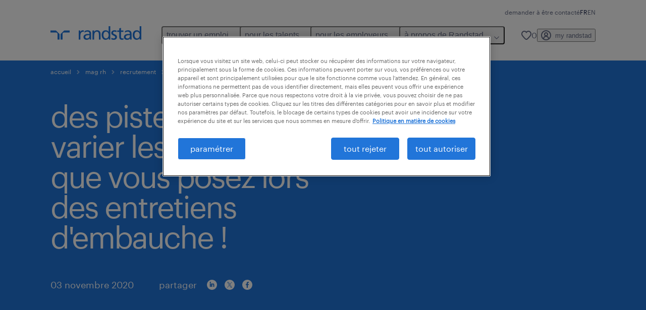

--- FILE ---
content_type: text/html
request_url: https://www.randstad.lu/mag-rh/recrutement/des-pistes-pour-varier-les-questions-que-vous-posez-lors-des-entretiens-dembauche-/
body_size: 16996
content:

<!DOCTYPE html>
<html lang="fr" dir="ltr" prefix="og: https://ogp.me/ns#" class="opco-lu">
  <head>
    <meta charset="utf-8" />
<meta name="description" content="Comment transformer un entretien d&#039;embauche en une vraie conversation ? Tout commence par la façon de poser les questions. Si vous abordez l’entretien autrement, vous vous ferez une bien ..." />
<link rel="canonical" href="https://www.randstad.lu/mag-rh/recrutement/des-pistes-pour-varier-les-questions-que-vous-posez-lors-des-entretiens-dembauche-/" />
<meta name="robots" content="index, follow, max-image-preview:large" />
<meta name="google" content="naOAHO4aDjxXO-OkYn7pyi3-MyNi39w3yocmpV7hRmE" />
<meta property="og:url" content="https://www.randstad.lu/mag-rh/recrutement/des-pistes-pour-varier-les-questions-que-vous-posez-lors-des-entretiens-dembauche-/" />
<meta property="og:title" content="des pistes pour varier les questions que vous posez lors des entretiens d&#039;embauche !" />
<meta property="og:description" content="Comment transformer un entretien d&#039;embauche en une vraie conversation ? Tout commence par la façon de poser les questions. Si vous abordez l’entretien autrement, vous vous ferez une bien ..." />
<meta property="og:image" content="https://www.randstad.lu/s3fs-media/lu/public/migration/ugc/img/wf360/img_13312.jpg" />
<meta name="twitter:description" content="Comment transformer un entretien d&#039;embauche en une vraie conversation ? Tout commence par la façon de poser les questions. Si vous abordez l’entretien autrement, vous vous ferez une bien ..." />
<meta name="twitter:title" content="des pistes pour varier les questions que vous posez lors des entretiens d&#039;embauche !" />
<meta name="twitter:image" content="https://www.randstad.lu/s3fs-media/lu/public/migration/ugc/img/wf360/img_13312.jpg">
<meta name="google-site-verification" content="75bWqM4nxzOyB9F-WkfmzZWfq2Aq0_Gw0v39u2etDG4" />
<meta name="MobileOptimized" content="width" />
<meta name="HandheldFriendly" content="true" />
<meta name="viewport" content="width=device-width, initial-scale=1.0" />
<script type="application/ld+json">{
    "@context": "https://schema.org",
    "@graph": [
        {
            "@type": "Article",
            "headline": "des pistes pour varier les questions que vous posez lors des entretiens d\u0027embauche !",
            "name": "Randstad Luxembourg",
            "description": "Comment transformer un entretien d\u0027embauche en une vraie conversation ? Tout commence par la façon de poser les questions. Si vous abordez l’entretien autrement, vous vous ferez une bien meilleure idée du candidat. Besoin d\u0027inspiration ? Voici quelques alternatives qui remplaceront les questions",
            "image": {
                "@type": "ImageObject",
                "representativeOfPage": "True",
                "url": "https://www.randstad.lu/s3fs-media/lu/public/migration/ugc/img/wf360/img_13312.jpg"
            },
            "datePublished": "Mon 19/09/2022 - 06:51",
            "dateModified": "Wed 11/10/2023 - 13:49",
            "isAccessibleForFree": "True",
            "author": {
                "@type": "Organization",
                "name": "Randstad Luxembourg",
                "url": "https://www.randstad.lu/"
            },
            "publisher": {
                "@type": "Organization",
                "name": "Randstad Luxembourg",
                "url": "https://www.randstad.lu/",
                "logo": {
                    "@type": "ImageObject",
                    "representativeOfPage": "True",
                    "url": "https://www.randstad.lu/themes/custom/bluex/src/assets/img/logo-bluex.png"
                }
            },
            "mainEntityOfPage": "des pistes pour varier les questions que vous posez lors des entretiens d\u0027embauche !"
        },
        {
            "@type": "WebPage",
            "breadcrumb": {
                "@type": "BreadcrumbList",
                "itemListElement": [
                    {
                        "@type": "ListItem",
                        "position": 1,
                        "name": "Accueil",
                        "item": "https://www.randstad.lu/"
                    },
                    {
                        "@type": "ListItem",
                        "position": 2,
                        "name": "mag RH",
                        "item": "https://www.randstad.lu/mag-rh/"
                    },
                    {
                        "@type": "ListItem",
                        "position": 3,
                        "name": "recrutement",
                        "item": "https://www.randstad.lu/mag-rh/recrutement/"
                    },
                    {
                        "@type": "ListItem",
                        "position": 4,
                        "name": "des pistes pour varier les questions que vous posez lors des entretiens d\u0027embauche !",
                        "item": "https://www.randstad.lu/mag-rh/recrutement/des-pistes-pour-varier-les-questions-que-vous-posez-lors-des-entretiens-dembauche-/"
                    }
                ]
            },
            "author": {
                "@type": "Organization",
                "name": "Randstad Luxembourg",
                "url": "https://www.randstad.lu/",
                "logo": {
                    "@type": "ImageObject",
                    "representativeOfPage": "True",
                    "url": "https://www.randstad.lu/themes/custom/bluex/src/assets/img/logo-bluex.png"
                }
            }
        }
    ]
}</script>
<link rel="icon" href="/themes/custom/bluex/favicon.ico" type="image/vnd.microsoft.icon" />
<script>window.rbdCaptchaSiteKey = 'FCMT231J69T4L0P5'</script>
<script>window.rbdInvisibleCaptchaSiteKey = 'FCMT231J69T4L0P5'</script>
<script>window.captchaType = 'friendly_challenge'</script>
<script src="https://www.randstad.lu/scripts/lu/my-rand-client.js"></script>
<script src="https://www.randstad.lu/scripts/lu/global-datalayer.js"></script>
<script>
        window.dataLayer = window.dataLayer || [];
        var data = {"page":{"categories":"Recrutement","tags":"","environment":"prd2","country":"LU","language":"fr","type":"other","breadcrumb":[],"search_results":{"search_result_amount":0,"search_result_distance":0,"search_result_page":0,"search_result_zip_code":"","search_result_keyword":""}}};
        var isTalentFoundation = 0;
        if (!isTalentFoundation) {
          data.page.breadcrumb = JSON.parse(sessionStorage.getItem('breadcrumb')) || [];
        }
        var next_breadcrumb = JSON.parse(sessionStorage.getItem('breadcrumb')) || [];
        next_breadcrumb.push(data.page.type);
        sessionStorage.setItem('breadcrumb', JSON.stringify(next_breadcrumb));
        if (window.dataLayer[0] !== undefined) {
          window.dataLayer[0].page = data.page;
          if (data.ecommerce) {
             window.dataLayer[0].ecommerce = data.ecommerce;
          }
        }
        else {
          window.dataLayer.push(data);
        };</script>
<script>window.a2a_config=window.a2a_config||{};a2a_config.callbacks=[];a2a_config.overlays=[];a2a_config.templates={};</script>

		  <title>Des pistes pour varier les questions que vous posez lors des entretiens d&#039;embauche ! | Randstad Luxembourg</title>
	    <link rel="preload" href="/themes/custom/bluex/dist/assets/font/Graphik-Regular.woff2" as="font" type="font/woff2" crossorigin />

    <link rel="stylesheet" media="all" href="/sites/default/files/css/css_pxpS7U9vnah8tKqbkCyrv2o8pNIfuFIWO6l-yC1Zs0Q.css?delta=0&amp;language=fr&amp;theme=bluex&amp;include=eJx1ilkOwyAQQy_EcqTIAyNCOwHEQNrevlWULj_9sZ-eTTL57pNUglio8lBDh-uMMGzBnhNGrsU0dKSOtqqPfTaI-xo3S5skWVeOplWRz-XFVnK5qukUl4A2wgr_w-7sv_ulki4Q7uOtjD508OYJymbPfFN_pNtqnMJPQ4dSWQ" />
<link rel="stylesheet" media="all" href="/sites/default/files/css/css_yjk4-ZuZVVvHLqjdqF9gShMmLfDcyfmIRVXj3sUGAGM.css?delta=1&amp;language=fr&amp;theme=bluex&amp;include=eJx1ilkOwyAQQy_EcqTIAyNCOwHEQNrevlWULj_9sZ-eTTL57pNUglio8lBDh-uMMGzBnhNGrsU0dKSOtqqPfTaI-xo3S5skWVeOplWRz-XFVnK5qukUl4A2wgr_w-7sv_ulki4Q7uOtjD508OYJymbPfFN_pNtqnMJPQ4dSWQ" />

    <script src="https://www.randstad.lu/scripts/lu/gtm.js"></script>

    
  </head>
  <body class="path-node page-node-type-blog-page">
    
<noscript>
      <style>
html:not(.js) .modal--navigation{visibility:visible;position:static}html:not(.js) .modal--navigation .modal__header{display:none}html:not(.js) .modal--navigation .modal__dialog::before{opacity:1;transform:translateY(0)}html:not(.js) .modal--navigation .modal__main{opacity:1;padding-bottom:12px;height:100%;margin-top:20px}html:not(.js) .modal--navigation .modal__main::after{transform:translateY(100%)}html:not(.js) .collapsible__content{max-height:100%}html:not(.js) .collapsible__button,html:not(.js) .collapsible__trigger.button,html:not(.js) .navigation__top .navigation__service{display:none}html:not(.js) .banner__slide.hidden{display:block!important}html:not(.js) .blog-overview__list{width:100%;display:block;margin-left:0!important;margin-right:0!important}html:not(.js) .blog-overview__list li{width:100%!important;margin-bottom:20px;padding:0!important}html:not(.js) .carousel-hidden{position:relative;visibility:visible;opacity:1}html:not(.js) .blog-overview--carousel .blog-overview__list:not(.slick-initialized){visibility:visible!important}

      </style>
</noscript>

    <noscript><iframe src="https://www.googletagmanager.com/ns.html?id=GTM-NNV7KZD" height="0" width="0" sandbox></iframe></noscript>
      <div class="dialog-off-canvas-main-canvas" data-off-canvas-main-canvas>
    <nav role="navigation" aria-label="Mega Menu"  id="block-bluex-megamenu">
        


<script type="application/json" id="mega-menu-navigation-props">
	{"items":[{"title":"trouver un emploi","children":[{"title":"toutes les offres d'emploi","url":"\/emplois\/","children":[{"title":"cdi","url":"\/emplois\/q-cdi\/"},{"title":"interim","url":"\/emplois\/interim\/"},{"title":"mission d'int\u00e9rim","url":"\/emplois\/mission-dinterim\/"},{"title":"mission en vue d'embauche","url":"\/emplois\/mission-en-vue-dembauche\/"}]},{"title":"envoyez votre CV","url":"\/my-randstad\/inscription\/"}]},{"title":"pour les talents","children":[{"title":"operational","url":"\/carriere-operational\/","children":[{"title":"b\u00e2timent","url":"\/candidats\/secteurs-dactivites\/batiment-second-oeuvre\/"},{"title":"h\u00f4tellerie & restauration","url":"\/candidats\/secteurs-dactivites\/hotellerie-restauration\/"},{"title":"production & industrie","url":"\/candidats\/secteurs-dactivites\/production-industrie\/"},{"title":"services","url":"\/candidats\/secteurs-dactivites\/services\/"},{"title":"technique, maintenance & ing\u00e9nierie","url":"\/candidats\/secteurs-dactivites\/technique-maintenance-ingenierie\/"},{"title":"transport & logistique","url":"\/candidats\/secteurs-dactivites\/transport-logistique\/"},{"title":"vente & commerce","url":"\/candidats\/secteurs-dactivites\/vente-commerce\/"}]},{"title":"professional","url":"\/carriere-professional\/","children":[{"title":"finance & assurance","url":"\/candidats\/secteurs-dactivites\/finance-assurance\/"},{"title":"IT","url":"\/candidats\/secteurs-dactivites\/informatique-technologies-de-linformation\/"},{"title":"marketing","url":"\/candidats\/secteurs-dactivites\/marketing\/"},{"title":"ressources humaines","url":"\/candidats\/secteurs-dactivites\/ressources-humaines\/"},{"title":"services administratifs","url":"\/candidats\/secteurs-dactivites\/services-administratifs\/"}]},{"title":"outils et conseils","url":"\/candidats\/outils-et-conseils\/","children":[{"title":"fiches m\u00e9tiers","url":"\/candidats\/fiches-metiers\/"},{"title":"un cv efficace","url":"\/candidats\/outils-et-conseils\/un-cv-efficace\/"},{"title":"votre lettre de motivation","url":"\/candidats\/outils-et-conseils\/votre-lettre-de-motivation\/"},{"title":"r\u00e9ussir son entretien d\u2019embauche","url":"\/candidats\/outils-et-conseils\/reussir-son-entretien-dembauche\/"},{"title":"tout savoir sur l'int\u00e9rim","url":"\/candidats\/outils-et-conseils\/tout-savoir-sur-linterim\/"}]},{"title":"nos agences","url":"\/nos-agences\/","children":[{"title":"Esch-sur-Alzette (place H\u00f4tel de Ville)","url":"\/en\/our-offices\/randstad-interim-esch-sur-alzette_2734\/"},{"title":"Esch-sur-Alzette (rue de Luxembourg)","url":"\/nos-agences\/randstad-interim-esch-sur-alzette_2729\/"},{"title":"Strassen - RiseSmart","url":"\/nos-agences\/randstad-risesmart_2732\/"},{"title":"Strassen","url":"\/nos-agences\/randstad-interim-strassen_2730\/"},{"title":"Wiltz","url":"\/nos-agences\/randstad-interim-wiltz_2731\/"}]},{"title":"parrainage","url":"\/candidats\/parrainage\/"},{"title":"mag RH","url":"\/mag-rh\/"}]},{"title":"pour les employeurs","children":[{"title":"operational","url":"\/services-operational\/","children":[{"title":"b\u00e2timent","url":"\/entreprises\/secteurs-dactivites\/batiment-second-oeuvre\/"},{"title":"h\u00f4tellerie & restauration","url":"\/entreprises\/secteurs-dactivites\/hotellerie-restauration\/"},{"title":"production & industrie","url":"\/entreprises\/secteurs-dactivites\/production-industrie\/"},{"title":"services","url":"\/entreprises\/secteurs-dactivites\/services\/"},{"title":"technique, maintenance & ing\u00e9nierie","url":"\/entreprises\/secteurs-dactivites\/technique-maintenance-ingenierie\/"},{"title":"transport & logistique","url":"\/entreprises\/secteurs-dactivites\/transport-logistique\/"},{"title":"vente & commerce","url":"\/entreprises\/secteurs-dactivites\/vente-commerce\/"}]},{"title":"professional","url":"\/services-professional\/","children":[{"title":"finance & assurance","url":"\/entreprises\/secteurs-dactivites\/finance-assurance\/"},{"title":"IT","url":"\/entreprises\/secteurs-dactivites\/informatique-technologies-de-linformation\/"},{"title":"marketing","url":"\/entreprises\/secteurs-dactivites\/marketing\/"},{"title":"ressources humaines","url":"\/entreprises\/secteurs-dactivites\/ressources-humaines\/"},{"title":"services administratifs","url":"\/entreprises\/secteurs-dactivites\/services-administratifs\/"}]},{"title":"digital","url":"https:\/\/www.randstaddigital.lu\/fr\/","children":[{"title":"approche","url":"https:\/\/www.randstaddigital.lu\/fr\/approche\/","attributes":{"target":"_blank"}},{"title":"expertise","url":"https:\/\/www.randstaddigital.lu\/fr\/expertise\/","attributes":{"target":"_blank"}},{"title":"secteurs d'activit\u00e9","url":"https:\/\/www.randstaddigital.lu\/fr\/secteurs-dactivite\/","attributes":{"target":"_blank"}}],"attributes":{"target":"_blank"}},{"title":"nos solutions","url":"\/entreprises\/nos-solutions\/","children":[{"title":"travail temporaire","url":"\/entreprises\/nos-solutions\/le-travail-temporaire\/"},{"title":"services inhouse","url":"\/entreprises\/nos-solutions\/services-inhouse\/"},{"title":"recrutement fixe","url":"\/entreprises\/nos-solutions\/recrutement-fixe\/"},{"title":"outil de planification","url":"\/entreprises\/nos-solutions\/outil-de-planification\/"},{"title":"gestion de salaires","url":"\/entreprises\/nos-solutions\/payroll\/"},{"title":"outplacement","url":"\/entreprises\/nos-solutions\/outplacement-gestion-de-carrieres\/"},{"title":"gestion de projets","url":"\/entreprises\/nos-solutions\/la-gestion-de-projets\/"},{"title":"faire une demande de personnel","url":"\/entreprises\/recherche-de-personnel\/"}]},{"title":"enterprise","url":"https:\/\/www.randstadenterprise.com\/randstad-risesmart\/","attributes":{"target":"_blank"}},{"title":"mag RH","url":"\/mag-rh\/"}]},{"title":"\u00e0 propos de Randstad","children":[{"title":"\u00e0 propos de nous","url":"\/a-propos-de-randstad\/","children":[{"title":"notre strat\u00e9gie","url":"\/a-propos-de-randstad\/human-forward\/"},{"title":"nos valeurs","url":"\/a-propos-de-randstad\/valeurs-et-mission\/"},{"title":"notre histoire","url":"\/a-propos-de-randstad\/notre-histoire\/"}]},{"title":"responsabilit\u00e9","url":"\/a-propos-de-randstad\/responsabilite\/","children":[{"title":"d\u00e9ontologie","url":"\/a-propos-de-randstad\/responsabilite\/#deontologie","attributes":{"target":"_blank"}},{"title":"droits de l'homme","url":"\/a-propos-de-randstad\/responsabilite\/#droits","attributes":{"target":"_blank"}},{"title":"\u00e9quitabilit\u00e9","url":"\/a-propos-de-randstad\/responsabilite\/#equitabilite","attributes":{"target":"_blank"}},{"title":"intelligence artificielle","url":"\/a-propos-de-randstad\/responsabilite\/#AI","attributes":{"target":"_blank"}},{"title":"dispositif d'alerte","url":"\/a-propos-de-randstad\/responsabilite\/#dispositif","attributes":{"target":"_blank"}},{"title":"VSO","url":"\/a-propos-de-randstad\/responsabilite\/#VSO","attributes":{"target":"_blank"}},{"title":"du ch\u00f4mage \u00e0 l\u2019emploi","url":"\/a-propos-de-randstad\/responsabilite\/#emploi","attributes":{"target":"_blank"}}]},{"title":"randstad dans le monde","url":"\/a-propos-de-randstad\/dans-le-monde\/"}]}],"aria":{"navigation":{"menu":"menu","navigation":"navigation","close":"fermer"},"megaMenu":{"main":"main","close":"close menu"}},"logo":{"title":"Randstad","href":"\/"},"utilityItems":[{"title":"demander \u00e0 \u00eatre contact\u00e9","url":"\/entreprises\/demander-a-etre-contacte\/"}],"languages":[{"language":"FR","url":"\/mag-rh\/recrutement\/des-pistes-pour-varier-les-questions-que-vous-posez-lors-des-entretiens-dembauche-\/","isActive":true},{"language":"EN","url":"\/en\/","isActive":false}],"myRandstad":{"text":"my randstad","href":"\/my-randstad","popoverTrigger":"login-popover"},"savedJobs":{"text":"0","href":"\/my-randstad\/favorites\/"},"clientLogin":null}
</script>

<div data-rel-component="navigation" data-rel-component-props-id="mega-menu-navigation-props"><div class="rel_base rel_c_megamenu rel_relative rel_z-10 rel_bg-default lg:rel_flex lg:rel_items-center" data-rel-theme="light-default"><div class="lg:rel_container lg:rel_mx-auto lg:rel_grid lg:rel_grid-cols-[1fr_min-content] lg:rel_flex-wrap xl:rel_flex max-lg:[&_a]:rel_no-underline" style="overflow:hidden;visibility:hidden"><div class="rel_w-full lg:rel_pb-6 lg:rel_pt-2"><div class="rel_mx-auto rel_hidden rel_gap-x-6 rel_pb-1 rel_pt-2 rel_text-link-xs lg:rel_flex lg:rel_w-full lg:rel_justify-end"><a href="/entreprises/demander-a-etre-contacte/" class="!rel_text-on-bg-default-subtle rel_underline hover:!rel_text-on-bg-default-link-hover active:!rel_text-on-bg-default-link-pressed">demander à être contacté</a></div><div class="rel_box-content rel_flex rel_items-center rel_gap-x-2 rel_py-3 max-lg:rel_pl-6 max-lg:rel_pr-4 lg:rel_grid lg:rel_grid-cols-[auto_minmax(min-content,1fr)_auto] lg:rel_gap-0 lg:rel_border-none lg:rel_pt-4 lg:rel_pb-2"><div class="rel_inline-flex lg:rel_self-start lg:rel_pr-10"><a href="/" class="rel_c_megamenu__logo-link rel_inline-flex rel_object-left lg:rel_flex-shrink-0 lg:rel_self-start"><svg xmlns="http://www.w3.org/2000/svg" viewbox="0 0 205 30.64"><title>randstad</title><path d="M15.95,30.32H20.5V18.87a2.26,2.26,0,0,0-.67-1.62l-6.75-6.75a2.25,2.25,0,0,0-1.62-.67H0v4.56H12.53a3.42,3.42,0,0,1,3.42,3.42Z" transform="translate(0 -0.18)"></path><path d="M27.28,30.32H22.72V18.87a2.26,2.26,0,0,1,.67-1.62l6.75-6.75a2.25,2.25,0,0,1,1.62-.67H43.22v4.56H30.69a3.42,3.42,0,0,0-3.42,3.42Z" transform="translate(0 -0.18)"></path><path d="M63.8,9.82h3.52V13h.08a6.24,6.24,0,0,1,5.34-3.66,10.69,10.69,0,0,1,2.49.28V13a5.6,5.6,0,0,0-2.09-.36c-3.38,0-5.59,3.22-5.59,8.37v9.33H63.8Z" transform="translate(0 -0.18)"></path><path d="M179.24,22.35c0,3.09-2,5.44-5.7,5.44-1.72,0-3.81-1.18-3.81-3.36,0-3.65,5.06-4,7.1-4,.8,0,1.6.08,2.41.08Zm-11-7.87a9.52,9.52,0,0,1,5.94-2.13c3.77,0,5.05,1.84,5.05,5.38-1.48-.08-2.53-.08-4-.08-3.89,0-9.52,1.6-9.52,6.75,0,4.5,3.1,6.42,7.51,6.42a7.6,7.6,0,0,0,6.34-3.11h.08v2.61H183V17.79c0-5.6-2.36-8.47-8.21-8.47A13.1,13.1,0,0,0,168,11.24Z" transform="translate(0 -0.18)"></path><path d="M88,22.35c0,3.09-2,5.44-5.7,5.44-1.73,0-3.81-1.18-3.81-3.36,0-3.65,5.06-4,7.1-4,.8,0,1.6.08,2.41.08ZM77,14.48A9.52,9.52,0,0,1,83,12.35c3.77,0,5.06,1.84,5.06,5.38-1.48-.08-2.53-.08-4-.08-3.89,0-9.52,1.6-9.52,6.75,0,4.5,3.1,6.42,7.51,6.42a7.6,7.6,0,0,0,6.34-3.11h.08v2.61H91.8V17.79c0-5.6-2.36-8.47-8.21-8.47a13.1,13.1,0,0,0-6.74,1.92Z" transform="translate(0 -0.18)"></path><path d="M94.88,9.82h3.64V13h.08a7.39,7.39,0,0,1,6.73-3.72c5.31,0,7.66,3.28,7.66,8.79V30.32h-3.76V19.69c0-4.79-1-7.13-4.35-7.33-4.31,0-6.24,3.47-6.24,8.48v9.48H94.88Z" transform="translate(0 -0.18)"></path><path d="M137.55,26.33a10.06,10.06,0,0,0,4.7,1.45c1.72,0,3.85-.73,3.85-2.95,0-3.76-8.87-3.43-8.87-9.21,0-4.27,3.18-6.31,7.23-6.31a15.49,15.49,0,0,1,4.7.81l-.32,3.27a11,11,0,0,0-4-1.05c-1.92,0-3.61.81-3.61,2.51,0,4.2,8.87,3,8.87,9.58,0,4.39-3.5,6.39-7.15,6.39a11.84,11.84,0,0,1-5.62-1.12Z" transform="translate(0 -0.18)"></path><path d="M164.48,12.85h-5.43V24.11c0,2.38,1.45,3.67,3.17,3.67a4.65,4.65,0,0,0,2.57-.73v3.2a11.94,11.94,0,0,1-3.21.56c-3.89,0-6.29-1.83-6.29-5.94v-12h-4.62v-3h4.62V5.08l3.76-1.2V9.82h5.43Z" transform="translate(0 -0.18)"></path><path d="M189.56,20c-.08-3.76,1.53-7.64,5.62-7.64s6.06,3.92,6.06,7.76c0,3.43-1.77,7.68-6,7.68C191.17,27.79,189.48,23.22,189.56,20ZM201.4,30.32H205V.18h-3.76V12.6h-.08C200,10.72,198,9.32,194.38,9.32c-5.94,0-8.84,4.85-8.84,10.37s2.61,11.13,8.8,11.13a8.22,8.22,0,0,0,7-3.36h.08Z" transform="translate(0 -0.18)"></path><path d="M119.57,20c-.08-3.76,1.53-7.64,5.62-7.64s6.06,3.92,6.06,7.76c0,3.43-1.77,7.68-6,7.68C121.17,27.79,119.48,23.22,119.57,20Zm11.84,10.33H135V.18h-3.76V12.6h-.08C130,10.72,128,9.32,124.38,9.32c-5.94,0-8.84,4.85-8.84,10.37s2.61,11.13,8.8,11.13a8.22,8.22,0,0,0,7-3.36h.08Z" transform="translate(0 -0.18)"></path></svg></a></div><div class="rel_hidden lg:rel_block"><div class="lg:rel_inline-flex"><nav aria-label="main" ><ul class="rel_flex rel_flex-col lg:rel_flex-row lg:rel_gap-2"><li><button aria-haspopup="true" aria-expanded="false" class="rel_c_megamenu__l1-btn rel_group">trouver un emploi<span class="rel_c_megamenu__btn-icon-wrap"><svg viewbox="0 0 20 20" xmlns="http://www.w3.org/2000/svg" aria-hidden="true" class="rel_c_megamenu__btn-icon rel_c_megamenu__l1-btn-icon"><path d="M18,6.5c0,0.3-0.1,0.5-0.3,0.7l-7,7c-0.4,0.4-1,0.4-1.4,0l-7-7c-0.4-0.4-0.4-1,0-1.4c0.4-0.4,1-0.4,1.4,0l6.3,6.3l6.3-6.3c0.4-0.4,1-0.4,1.4,0C17.9,6,18,6.2,18,6.5"></path></svg></span></button><div class="rel_fixed rel_left-0 rel_hidden rel_h-full rel_w-full lg:rel_mt-3"></div><div class="rel_c_megamenu__menu rel_hidden lg:rel_-mt-6" data-rel-mega-menu="true"><div class="rel_relative rel_w-full lg:rel_container lg:rel_mx-auto"><div class="rel_sticky rel_top-0 rel_h-px rel_border-t rel_border-default max-lg:rel_hidden"></div><div class="lg:rel_flex lg:rel_gap-x-1"><div class="rel_order-2 rel_hidden rel_flex-shrink-0 lg:rel_block"><button type="button" aria-label="close menu" class="rel_c_megamenu__close-btn"><span class="rel_size-[20px]"><svg viewbox="0 0 20 20" xmlns="http://www.w3.org/2000/svg" aria-hidden="true" class="rel_fill-icon-on-bg-tertiary-idle"><path d="M11.4141,10 L17.7071,3.707 C18.0981,3.316 18.0981,2.684 17.7071,2.293 C17.3161,1.902 16.6841,1.902 16.2931,2.293 L10.0001,8.586 L3.7071,2.293 C3.3161,1.902 2.6841,1.902 2.2931,2.293 C1.9021,2.684 1.9021,3.316 2.2931,3.707 L8.5861,10 L2.2931,16.293 C1.9021,16.684 1.9021,17.316 2.2931,17.707 C2.4881,17.902 2.7441,18 3.0001,18 C3.2561,18 3.5121,17.902 3.7071,17.707 L10.0001,11.414 L16.2931,17.707 C16.4881,17.902 16.7441,18 17.0001,18 C17.2561,18 17.5121,17.902 17.7071,17.707 C18.0981,17.316 18.0981,16.683 17.7071,16.292 L11.4141,10 Z"></path></svg></span></button></div><ul class="rel_c_megamenu__menu-list"><li class="rel_c_megamenu__menu-item"><a href="/emplois/" class="rel_c_megamenu__l2-link" >toutes les offres d&#039;emploi</a><ul class="rel_flex rel_flex-col rel_c_megamenu__l3-list"><li><a href="/emplois/q-cdi/" class="rel_c_megamenu__l4-link">cdi</a></li><li><a href="/emplois/interim/" class="rel_c_megamenu__l4-link">interim</a></li><li><a href="/emplois/mission-dinterim/" class="rel_c_megamenu__l4-link">mission d&#039;intérim</a></li><li><a href="/emplois/mission-en-vue-dembauche/" class="rel_c_megamenu__l4-link">mission en vue d&#039;embauche</a></li></ul></li><li class="rel_c_megamenu__menu-item"><a href="/my-randstad/inscription/" class="rel_c_megamenu__l2-link" >envoyez votre CV</a></li></ul></div></div></div><div class="rel_my-1 rel_border-b rel_border-default lg:rel_hidden"></div></li><li><button aria-haspopup="true" aria-expanded="false" class="rel_c_megamenu__l1-btn rel_group">pour les talents<span class="rel_c_megamenu__btn-icon-wrap"><svg viewbox="0 0 20 20" xmlns="http://www.w3.org/2000/svg" aria-hidden="true" class="rel_c_megamenu__btn-icon rel_c_megamenu__l1-btn-icon"><path d="M18,6.5c0,0.3-0.1,0.5-0.3,0.7l-7,7c-0.4,0.4-1,0.4-1.4,0l-7-7c-0.4-0.4-0.4-1,0-1.4c0.4-0.4,1-0.4,1.4,0l6.3,6.3l6.3-6.3c0.4-0.4,1-0.4,1.4,0C17.9,6,18,6.2,18,6.5"></path></svg></span></button><div class="rel_fixed rel_left-0 rel_hidden rel_h-full rel_w-full lg:rel_mt-3"></div><div class="rel_c_megamenu__menu rel_hidden lg:rel_-mt-6" data-rel-mega-menu="true"><div class="rel_relative rel_w-full lg:rel_container lg:rel_mx-auto"><div class="rel_sticky rel_top-0 rel_h-px rel_border-t rel_border-default max-lg:rel_hidden"></div><div class="lg:rel_flex lg:rel_gap-x-1"><div class="rel_order-2 rel_hidden rel_flex-shrink-0 lg:rel_block"><button type="button" aria-label="close menu" class="rel_c_megamenu__close-btn"><span class="rel_size-[20px]"><svg viewbox="0 0 20 20" xmlns="http://www.w3.org/2000/svg" aria-hidden="true" class="rel_fill-icon-on-bg-tertiary-idle"><path d="M11.4141,10 L17.7071,3.707 C18.0981,3.316 18.0981,2.684 17.7071,2.293 C17.3161,1.902 16.6841,1.902 16.2931,2.293 L10.0001,8.586 L3.7071,2.293 C3.3161,1.902 2.6841,1.902 2.2931,2.293 C1.9021,2.684 1.9021,3.316 2.2931,3.707 L8.5861,10 L2.2931,16.293 C1.9021,16.684 1.9021,17.316 2.2931,17.707 C2.4881,17.902 2.7441,18 3.0001,18 C3.2561,18 3.5121,17.902 3.7071,17.707 L10.0001,11.414 L16.2931,17.707 C16.4881,17.902 16.7441,18 17.0001,18 C17.2561,18 17.5121,17.902 17.7071,17.707 C18.0981,17.316 18.0981,16.683 17.7071,16.292 L11.4141,10 Z"></path></svg></span></button></div><ul class="rel_c_megamenu__menu-list"><li class="rel_c_megamenu__menu-item"><a href="/carriere-operational/" class="rel_c_megamenu__l2-link" >operational</a><ul class="rel_flex rel_flex-col rel_c_megamenu__l3-list"><li><a href="/candidats/secteurs-dactivites/batiment-second-oeuvre/" class="rel_c_megamenu__l4-link">bâtiment</a></li><li><a href="/candidats/secteurs-dactivites/hotellerie-restauration/" class="rel_c_megamenu__l4-link">hôtellerie &amp; restauration</a></li><li><a href="/candidats/secteurs-dactivites/production-industrie/" class="rel_c_megamenu__l4-link">production &amp; industrie</a></li><li><a href="/candidats/secteurs-dactivites/services/" class="rel_c_megamenu__l4-link">services</a></li><li><a href="/candidats/secteurs-dactivites/technique-maintenance-ingenierie/" class="rel_c_megamenu__l4-link">technique, maintenance &amp; ingénierie</a></li><li><a href="/candidats/secteurs-dactivites/transport-logistique/" class="rel_c_megamenu__l4-link">transport &amp; logistique</a></li><li><a href="/candidats/secteurs-dactivites/vente-commerce/" class="rel_c_megamenu__l4-link">vente &amp; commerce</a></li></ul></li><li class="rel_c_megamenu__menu-item"><a href="/carriere-professional/" class="rel_c_megamenu__l2-link" >professional</a><ul class="rel_flex rel_flex-col rel_c_megamenu__l3-list"><li><a href="/candidats/secteurs-dactivites/finance-assurance/" class="rel_c_megamenu__l4-link">finance &amp; assurance</a></li><li><a href="/candidats/secteurs-dactivites/informatique-technologies-de-linformation/" class="rel_c_megamenu__l4-link">IT</a></li><li><a href="/candidats/secteurs-dactivites/marketing/" class="rel_c_megamenu__l4-link">marketing</a></li><li><a href="/candidats/secteurs-dactivites/ressources-humaines/" class="rel_c_megamenu__l4-link">ressources humaines</a></li><li><a href="/candidats/secteurs-dactivites/services-administratifs/" class="rel_c_megamenu__l4-link">services administratifs</a></li></ul></li><li class="rel_c_megamenu__menu-item"><a href="/candidats/outils-et-conseils/" class="rel_c_megamenu__l2-link" >outils et conseils</a><ul class="rel_flex rel_flex-col rel_c_megamenu__l3-list"><li><a href="/candidats/fiches-metiers/" class="rel_c_megamenu__l4-link">fiches métiers</a></li><li><a href="/candidats/outils-et-conseils/un-cv-efficace/" class="rel_c_megamenu__l4-link">un cv efficace</a></li><li><a href="/candidats/outils-et-conseils/votre-lettre-de-motivation/" class="rel_c_megamenu__l4-link">votre lettre de motivation</a></li><li><a href="/candidats/outils-et-conseils/reussir-son-entretien-dembauche/" class="rel_c_megamenu__l4-link">réussir son entretien d’embauche</a></li><li><a href="/candidats/outils-et-conseils/tout-savoir-sur-linterim/" class="rel_c_megamenu__l4-link">tout savoir sur l&#039;intérim</a></li></ul></li><li class="rel_c_megamenu__menu-item"><a href="/nos-agences/" class="rel_c_megamenu__l2-link" >nos agences</a><ul class="rel_flex rel_flex-col rel_c_megamenu__l3-list"><li><a href="/en/our-offices/randstad-interim-esch-sur-alzette_2734/" class="rel_c_megamenu__l4-link">Esch-sur-Alzette (place Hôtel de Ville)</a></li><li><a href="/nos-agences/randstad-interim-esch-sur-alzette_2729/" class="rel_c_megamenu__l4-link">Esch-sur-Alzette (rue de Luxembourg)</a></li><li><a href="/nos-agences/randstad-risesmart_2732/" class="rel_c_megamenu__l4-link">Strassen - RiseSmart</a></li><li><a href="/nos-agences/randstad-interim-strassen_2730/" class="rel_c_megamenu__l4-link">Strassen</a></li><li><a href="/nos-agences/randstad-interim-wiltz_2731/" class="rel_c_megamenu__l4-link">Wiltz</a></li></ul></li><li class="rel_c_megamenu__menu-item"><a href="/candidats/parrainage/" class="rel_c_megamenu__l2-link" >parrainage</a></li><li class="rel_c_megamenu__menu-item"><a href="/mag-rh/" class="rel_c_megamenu__l2-link" >mag RH</a></li></ul></div></div></div><div class="rel_my-1 rel_border-b rel_border-default lg:rel_hidden"></div></li><li><button aria-haspopup="true" aria-expanded="false" class="rel_c_megamenu__l1-btn rel_group">pour les employeurs<span class="rel_c_megamenu__btn-icon-wrap"><svg viewbox="0 0 20 20" xmlns="http://www.w3.org/2000/svg" aria-hidden="true" class="rel_c_megamenu__btn-icon rel_c_megamenu__l1-btn-icon"><path d="M18,6.5c0,0.3-0.1,0.5-0.3,0.7l-7,7c-0.4,0.4-1,0.4-1.4,0l-7-7c-0.4-0.4-0.4-1,0-1.4c0.4-0.4,1-0.4,1.4,0l6.3,6.3l6.3-6.3c0.4-0.4,1-0.4,1.4,0C17.9,6,18,6.2,18,6.5"></path></svg></span></button><div class="rel_fixed rel_left-0 rel_hidden rel_h-full rel_w-full lg:rel_mt-3"></div><div class="rel_c_megamenu__menu rel_hidden lg:rel_-mt-6" data-rel-mega-menu="true"><div class="rel_relative rel_w-full lg:rel_container lg:rel_mx-auto"><div class="rel_sticky rel_top-0 rel_h-px rel_border-t rel_border-default max-lg:rel_hidden"></div><div class="lg:rel_flex lg:rel_gap-x-1"><div class="rel_order-2 rel_hidden rel_flex-shrink-0 lg:rel_block"><button type="button" aria-label="close menu" class="rel_c_megamenu__close-btn"><span class="rel_size-[20px]"><svg viewbox="0 0 20 20" xmlns="http://www.w3.org/2000/svg" aria-hidden="true" class="rel_fill-icon-on-bg-tertiary-idle"><path d="M11.4141,10 L17.7071,3.707 C18.0981,3.316 18.0981,2.684 17.7071,2.293 C17.3161,1.902 16.6841,1.902 16.2931,2.293 L10.0001,8.586 L3.7071,2.293 C3.3161,1.902 2.6841,1.902 2.2931,2.293 C1.9021,2.684 1.9021,3.316 2.2931,3.707 L8.5861,10 L2.2931,16.293 C1.9021,16.684 1.9021,17.316 2.2931,17.707 C2.4881,17.902 2.7441,18 3.0001,18 C3.2561,18 3.5121,17.902 3.7071,17.707 L10.0001,11.414 L16.2931,17.707 C16.4881,17.902 16.7441,18 17.0001,18 C17.2561,18 17.5121,17.902 17.7071,17.707 C18.0981,17.316 18.0981,16.683 17.7071,16.292 L11.4141,10 Z"></path></svg></span></button></div><ul class="rel_c_megamenu__menu-list"><li class="rel_c_megamenu__menu-item"><a href="/services-operational/" class="rel_c_megamenu__l2-link" >operational</a><ul class="rel_flex rel_flex-col rel_c_megamenu__l3-list"><li><a href="/entreprises/secteurs-dactivites/batiment-second-oeuvre/" class="rel_c_megamenu__l4-link">bâtiment</a></li><li><a href="/entreprises/secteurs-dactivites/hotellerie-restauration/" class="rel_c_megamenu__l4-link">hôtellerie &amp; restauration</a></li><li><a href="/entreprises/secteurs-dactivites/production-industrie/" class="rel_c_megamenu__l4-link">production &amp; industrie</a></li><li><a href="/entreprises/secteurs-dactivites/services/" class="rel_c_megamenu__l4-link">services</a></li><li><a href="/entreprises/secteurs-dactivites/technique-maintenance-ingenierie/" class="rel_c_megamenu__l4-link">technique, maintenance &amp; ingénierie</a></li><li><a href="/entreprises/secteurs-dactivites/transport-logistique/" class="rel_c_megamenu__l4-link">transport &amp; logistique</a></li><li><a href="/entreprises/secteurs-dactivites/vente-commerce/" class="rel_c_megamenu__l4-link">vente &amp; commerce</a></li></ul></li><li class="rel_c_megamenu__menu-item"><a href="/services-professional/" class="rel_c_megamenu__l2-link" >professional</a><ul class="rel_flex rel_flex-col rel_c_megamenu__l3-list"><li><a href="/entreprises/secteurs-dactivites/finance-assurance/" class="rel_c_megamenu__l4-link">finance &amp; assurance</a></li><li><a href="/entreprises/secteurs-dactivites/informatique-technologies-de-linformation/" class="rel_c_megamenu__l4-link">IT</a></li><li><a href="/entreprises/secteurs-dactivites/marketing/" class="rel_c_megamenu__l4-link">marketing</a></li><li><a href="/entreprises/secteurs-dactivites/ressources-humaines/" class="rel_c_megamenu__l4-link">ressources humaines</a></li><li><a href="/entreprises/secteurs-dactivites/services-administratifs/" class="rel_c_megamenu__l4-link">services administratifs</a></li></ul></li><li class="rel_c_megamenu__menu-item"><a href="https://www.randstaddigital.lu/fr/" class="rel_c_megamenu__l2-link"  target="_blank" >digital</a><ul class="rel_flex rel_flex-col rel_c_megamenu__l3-list"><li><a href="https://www.randstaddigital.lu/fr/approche/" class="rel_c_megamenu__l4-link" target="_blank" >approche</a></li><li><a href="https://www.randstaddigital.lu/fr/expertise/" class="rel_c_megamenu__l4-link" target="_blank" >expertise</a></li><li><a href="https://www.randstaddigital.lu/fr/secteurs-dactivite/" class="rel_c_megamenu__l4-link" target="_blank" >secteurs d&#039;activité</a></li></ul></li><li class="rel_c_megamenu__menu-item"><a href="/entreprises/nos-solutions/" class="rel_c_megamenu__l2-link" >nos solutions</a><ul class="rel_flex rel_flex-col rel_c_megamenu__l3-list"><li><a href="/entreprises/nos-solutions/le-travail-temporaire/" class="rel_c_megamenu__l4-link">travail temporaire</a></li><li><a href="/entreprises/nos-solutions/services-inhouse/" class="rel_c_megamenu__l4-link">services inhouse</a></li><li><a href="/entreprises/nos-solutions/recrutement-fixe/" class="rel_c_megamenu__l4-link">recrutement fixe</a></li><li><a href="/entreprises/nos-solutions/outil-de-planification/" class="rel_c_megamenu__l4-link">outil de planification</a></li><li><a href="/entreprises/nos-solutions/payroll/" class="rel_c_megamenu__l4-link">gestion de salaires</a></li><li><a href="/entreprises/nos-solutions/outplacement-gestion-de-carrieres/" class="rel_c_megamenu__l4-link">outplacement</a></li><li><a href="/entreprises/nos-solutions/la-gestion-de-projets/" class="rel_c_megamenu__l4-link">gestion de projets</a></li><li><a href="/entreprises/recherche-de-personnel/" class="rel_c_megamenu__l4-link">faire une demande de personnel</a></li></ul></li><li class="rel_c_megamenu__menu-item"><a href="https://www.randstadenterprise.com/randstad-risesmart/" class="rel_c_megamenu__l2-link"  target="_blank" >enterprise</a></li><li class="rel_c_megamenu__menu-item"><a href="/mag-rh/" class="rel_c_megamenu__l2-link" >mag RH</a></li></ul></div></div></div><div class="rel_my-1 rel_border-b rel_border-default lg:rel_hidden"></div></li><li><button aria-haspopup="true" aria-expanded="false" class="rel_c_megamenu__l1-btn rel_group">à propos de Randstad<span class="rel_c_megamenu__btn-icon-wrap"><svg viewbox="0 0 20 20" xmlns="http://www.w3.org/2000/svg" aria-hidden="true" class="rel_c_megamenu__btn-icon rel_c_megamenu__l1-btn-icon"><path d="M18,6.5c0,0.3-0.1,0.5-0.3,0.7l-7,7c-0.4,0.4-1,0.4-1.4,0l-7-7c-0.4-0.4-0.4-1,0-1.4c0.4-0.4,1-0.4,1.4,0l6.3,6.3l6.3-6.3c0.4-0.4,1-0.4,1.4,0C17.9,6,18,6.2,18,6.5"></path></svg></span></button><div class="rel_fixed rel_left-0 rel_hidden rel_h-full rel_w-full lg:rel_mt-3"></div><div class="rel_c_megamenu__menu rel_hidden lg:rel_-mt-6" data-rel-mega-menu="true"><div class="rel_relative rel_w-full lg:rel_container lg:rel_mx-auto"><div class="rel_sticky rel_top-0 rel_h-px rel_border-t rel_border-default max-lg:rel_hidden"></div><div class="lg:rel_flex lg:rel_gap-x-1"><div class="rel_order-2 rel_hidden rel_flex-shrink-0 lg:rel_block"><button type="button" aria-label="close menu" class="rel_c_megamenu__close-btn"><span class="rel_size-[20px]"><svg viewbox="0 0 20 20" xmlns="http://www.w3.org/2000/svg" aria-hidden="true" class="rel_fill-icon-on-bg-tertiary-idle"><path d="M11.4141,10 L17.7071,3.707 C18.0981,3.316 18.0981,2.684 17.7071,2.293 C17.3161,1.902 16.6841,1.902 16.2931,2.293 L10.0001,8.586 L3.7071,2.293 C3.3161,1.902 2.6841,1.902 2.2931,2.293 C1.9021,2.684 1.9021,3.316 2.2931,3.707 L8.5861,10 L2.2931,16.293 C1.9021,16.684 1.9021,17.316 2.2931,17.707 C2.4881,17.902 2.7441,18 3.0001,18 C3.2561,18 3.5121,17.902 3.7071,17.707 L10.0001,11.414 L16.2931,17.707 C16.4881,17.902 16.7441,18 17.0001,18 C17.2561,18 17.5121,17.902 17.7071,17.707 C18.0981,17.316 18.0981,16.683 17.7071,16.292 L11.4141,10 Z"></path></svg></span></button></div><ul class="rel_c_megamenu__menu-list"><li class="rel_c_megamenu__menu-item"><a href="/a-propos-de-randstad/" class="rel_c_megamenu__l2-link" >à propos de nous</a><ul class="rel_flex rel_flex-col rel_c_megamenu__l3-list"><li><a href="/a-propos-de-randstad/human-forward/" class="rel_c_megamenu__l4-link">notre stratégie</a></li><li><a href="/a-propos-de-randstad/valeurs-et-mission/" class="rel_c_megamenu__l4-link">nos valeurs</a></li><li><a href="/a-propos-de-randstad/notre-histoire/" class="rel_c_megamenu__l4-link">notre histoire</a></li></ul></li><li class="rel_c_megamenu__menu-item"><a href="/a-propos-de-randstad/responsabilite/" class="rel_c_megamenu__l2-link" >responsabilité</a><ul class="rel_flex rel_flex-col rel_c_megamenu__l3-list"><li><a href="/a-propos-de-randstad/responsabilite/#deontologie" class="rel_c_megamenu__l4-link" target="_blank" >déontologie</a></li><li><a href="/a-propos-de-randstad/responsabilite/#droits" class="rel_c_megamenu__l4-link" target="_blank" >droits de l&#039;homme</a></li><li><a href="/a-propos-de-randstad/responsabilite/#equitabilite" class="rel_c_megamenu__l4-link" target="_blank" >équitabilité</a></li><li><a href="/a-propos-de-randstad/responsabilite/#AI" class="rel_c_megamenu__l4-link" target="_blank" >intelligence artificielle</a></li><li><a href="/a-propos-de-randstad/responsabilite/#dispositif" class="rel_c_megamenu__l4-link" target="_blank" >dispositif d&#039;alerte</a></li><li><a href="/a-propos-de-randstad/responsabilite/#VSO" class="rel_c_megamenu__l4-link" target="_blank" >VSO</a></li><li><a href="/a-propos-de-randstad/responsabilite/#emploi" class="rel_c_megamenu__l4-link" target="_blank" >du chômage à l’emploi</a></li></ul></li><li class="rel_c_megamenu__menu-item"><a href="/a-propos-de-randstad/dans-le-monde/" class="rel_c_megamenu__l2-link" >randstad dans le monde</a></li></ul></div></div></div><div class="rel_my-1 rel_border-b rel_border-default lg:rel_hidden"></div></li></ul></nav></div></div><div class="rel_ml-auto rel_flex rel_items-center rel_gap-1 lg:rel_pl-6"><ul class="rel_inline-flex rel_items-center rel_gap-1 rel_text-paragraph-md lg:rel_gap-x-4 [&_a]:rel_no-underline [&_a]:rel_decoration-inherit"><li class="rel_flex" data-rel-saved-jobs=""><a href="/my-randstad/favorites/" class="rel_group rel_inline-flex rel_items-center rel_whitespace-nowrap rel_p-2 !rel_text-on-bg-tertiary-idle lg:rel_gap-x-1 lg:rel_p-0 lg:!rel_text-on-bg-default-subtle lg:hover:!rel_text-on-bg-default-default max-lg:[&_span:nth-child(2)]:rel_sr-only"><span class="rel_size-[20px]"><svg viewbox="0 0 20 20" class="rel_c_megamenu__action-icon lg:rel_fill-icon-on-bg-default-subtle lg:group-hover:rel_fill-icon-on-bg-default-default" xmlns="http://www.w3.org/2000/svg" aria-hidden="true"><path d="M9.99646 16.9998C10.5475 17.0168 11.0485 16.6808 11.2965 16.4488C11.6835 16.1338 11.9355 15.8768 12.2045 15.6058L12.4895 15.3208C13.2015 14.6008 13.9215 13.8308 14.6185 13.0428C15.4475 12.1048 16.0585 11.3588 16.5975 10.6228C16.8655 10.2458 17.1785 9.8068 17.4415 9.3228C17.5585 9.1258 17.6625 8.8978 17.7805 8.5928C17.8495 8.4048 17.9025 8.1858 17.9515 7.8818C18.1035 6.8628 17.9005 5.8178 17.3795 4.9548C16.8395 4.0438 15.9755 3.3798 15.0065 3.1258C14.0245 2.8588 12.9005 3.0348 12.0585 3.5848C11.6205 3.8658 11.2475 4.2188 10.9445 4.6378L10.0015 6.0588L9.03146 4.6068C8.74646 4.2138 8.36446 3.8538 7.93846 3.5838C7.08646 3.0318 5.96146 2.8578 4.99146 3.1258C4.01446 3.3858 3.15246 4.0518 2.61846 4.9568C2.09646 5.8268 1.89446 6.8708 2.05046 7.9028C2.09946 8.2008 2.15046 8.4128 2.22646 8.6188C2.33146 8.8908 2.43946 9.1248 2.54446 9.2998C2.82246 9.8078 3.13646 10.2478 3.41346 10.6368C3.94346 11.3598 4.55446 12.1068 5.38446 13.0468C6.10546 13.8588 6.80546 14.6068 7.52046 15.3308L7.77746 15.5868C8.04446 15.8558 8.30846 16.1218 8.64846 16.4038L8.81046 16.5288C8.97246 16.6568 9.08946 16.7488 9.27746 16.8388C9.49746 16.9438 9.73846 17.0368 9.99646 16.9998ZM10.0745 19.0008C10.0365 19.0008 9.99846 18.9998 9.96046 18.9988C9.44946 18.9688 8.90946 18.8778 8.42046 18.6458C8.02446 18.4578 7.77146 18.2568 7.56746 18.0958L7.41746 17.9788C6.96946 17.6108 6.65946 17.2988 6.35946 16.9978L6.10746 16.7458C5.35746 15.9878 4.63446 15.2138 3.88746 14.3738C3.01346 13.3828 2.36746 12.5928 1.79246 11.8088C1.47546 11.3638 1.12546 10.8718 0.806459 10.2898C0.659459 10.0428 0.507459 9.7178 0.355459 9.3248C0.197459 8.8958 0.124459 8.5228 0.0734593 8.2128C-0.150541 6.7088 0.142459 5.1938 0.899459 3.9328C1.69446 2.5868 2.99746 1.5868 4.46946 1.1958C5.98546 0.775802 7.69046 1.0398 9.01746 1.8998C9.37146 2.1248 9.70046 2.3858 10.0005 2.6808C10.2985 2.3878 10.6225 2.1298 10.9725 1.9048C12.2905 1.0438 13.9935 0.776802 15.5215 1.1938C16.9855 1.5768 18.2925 2.5748 19.0955 3.9268C19.8525 5.1828 20.1495 6.6978 19.9285 8.1898C19.8555 8.6308 19.7715 8.9668 19.6535 9.2948C19.4845 9.7298 19.3375 10.0468 19.1805 10.3118C18.8765 10.8698 18.5115 11.3818 18.2185 11.7938C17.6335 12.5918 16.9875 13.3828 16.1165 14.3678C15.3935 15.1848 14.6485 15.9808 13.9015 16.7368L13.6265 17.0128C13.3315 17.3118 13.0255 17.6198 12.6055 17.9578C12.0855 18.4478 11.1165 19.0008 10.0745 19.0008Z"></path></svg></span><span>0</span></a></li><li class="rel_relative rel_flex"><button class="rel_group rel_cursor-pointer rel_items-center rel_text-on-bg-default-subtle lg:rel_flex rel_hidden" data-rel-myrandstad-trigger="" data-rs-popover-trigger=login-popover aria-haspopup="dialog" aria-expanded="false"><span class="rel_inline-flex rel_flex-shrink-0 rel_items-center rel_justify-center rel_text-link-xs rel_text-on-bg-default-subtle"><svg viewbox="0 0 20 20" xmlns="http://www.w3.org/2000/svg" aria-hidden="true" class="rel_size-[20px] lg:group-hover:rel_fill-icon-on-bg-default-default rel_fill-icon-on-bg-tertiary-idle lg:rel_fill-icon-on-bg-default-subtle"><path d="M15.79,15.5044 C15.283,13.6094 13.872,12.0854 12.047,11.4204 C13.212,10.7204 14,9.4584 14,8.0004 C14,5.7914 12.209,4.0004 10,4.0004 C7.791,4.0004 6,5.7914 6,8.0004 C6,9.4584 6.788,10.7204 7.953,11.4204 C6.128,12.0854 4.717,13.6094 4.21,15.5044 C2.845,14.0684 2,12.1324 2,10.0004 C2,5.5884 5.589,2.0004 10,2.0004 C14.411,2.0004 18,5.5884 18,10.0004 C18,12.1324 17.155,14.0684 15.79,15.5044 M10,10.0004 C8.897,10.0004 8,9.1024 8,8.0004 C8,6.8974 8.897,6.0004 10,6.0004 C11.103,6.0004 12,6.8974 12,8.0004 C12,9.1024 11.103,10.0004 10,10.0004 M6.013,16.9254 C6.082,14.7794 7.838,13.0524 10,13.0524 C12.162,13.0524 13.918,14.7794 13.987,16.9254 C12.811,17.6054 11.452,18.0004 10,18.0004 C8.548,18.0004 7.188,17.6054 6.013,16.9254 M10,0.0004 C4.486,0.0004 0,4.4854 0,10.0004 C0,15.5144 4.486,20.0004 10,20.0004 C15.513,20.0004 20,15.5144 20,10.0004 C20,4.4854 15.513,0.0004 10,0.0004"></path></svg></span><span class="rel_ml-2 rel_items-center rel_whitespace-nowrap rel_p-2 group-hover:rel_text-on-bg-default-default group-hover:rel_underline group-active:rel_no-underline lg:rel_inline-flex lg:rel_items-center lg:rel_gap-x-2 lg:rel_p-0">my randstad</span></button><a href="/my-randstad" class="rel_group rel_inline-flex rel_items-center rel_whitespace-nowrap rel_p-2 hover:rel_underline active:rel_no-underline lg:rel_hidden lg:rel_p-0 lg:!rel_text-on-bg-default-subtle lg:hover:!rel_text-on-bg-default-default max-lg:[&_span:nth-child(2)]:rel_sr-only lg:[&_span:nth-child(2)]:rel_ml-2"><span class="rel_size-[20px]"><svg viewbox="0 0 20 20" xmlns="http://www.w3.org/2000/svg" aria-hidden="true" class="rel_c_megamenu__action-icon lg:rel_fill-icon-on-bg-default-subtle"><path d="M15.79,15.5044 C15.283,13.6094 13.872,12.0854 12.047,11.4204 C13.212,10.7204 14,9.4584 14,8.0004 C14,5.7914 12.209,4.0004 10,4.0004 C7.791,4.0004 6,5.7914 6,8.0004 C6,9.4584 6.788,10.7204 7.953,11.4204 C6.128,12.0854 4.717,13.6094 4.21,15.5044 C2.845,14.0684 2,12.1324 2,10.0004 C2,5.5884 5.589,2.0004 10,2.0004 C14.411,2.0004 18,5.5884 18,10.0004 C18,12.1324 17.155,14.0684 15.79,15.5044 M10,10.0004 C8.897,10.0004 8,9.1024 8,8.0004 C8,6.8974 8.897,6.0004 10,6.0004 C11.103,6.0004 12,6.8974 12,8.0004 C12,9.1024 11.103,10.0004 10,10.0004 M6.013,16.9254 C6.082,14.7794 7.838,13.0524 10,13.0524 C12.162,13.0524 13.918,14.7794 13.987,16.9254 C12.811,17.6054 11.452,18.0004 10,18.0004 C8.548,18.0004 7.188,17.6054 6.013,16.9254 M10,0.0004 C4.486,0.0004 0,4.4854 0,10.0004 C0,15.5144 4.486,20.0004 10,20.0004 C15.513,20.0004 20,15.5144 20,10.0004 C20,4.4854 15.513,0.0004 10,0.0004"></path></svg></span><span>my randstad</span></a></li></ul><button class="rel_ml-auto rel_inline-grid rel_cursor-pointer rel_place-items-center rel_p-2 lg:rel_hidden" aria-label="menu" aria-haspopup="dialog"><span class="rel_size-[20px]"><svg viewbox="0 0 20 20" xmlns="http://www.w3.org/2000/svg" class="rel_fill-icon-on-bg-tertiary-idle" aria-hidden="true"><path d="M18,11 L2,11 C1.447,11 1,10.552 1,10 C1,9.448 1.447,9 2,9 L18,9 C18.553,9 19,9.448 19,10 C19,10.552 18.553,11 18,11 Z M18,5 L2,5 C1.447,5 1,4.552 1,4 C1,3.448 1.447,3 2,3 L18,3 C18.553,3 19,3.448 19,4 C19,4.552 18.553,5 18,5 Z M18,17 L2,17 C1.447,17 1,16.552 1,16 C1,15.448 1.447,15 2,15 L18,15 C18.553,15 19,15.448 19,16 C19,16.552 18.553,17 18,17 Z"></path></svg></span></button></div></div></div></div></div><div role="dialog" class="rel_base rel_fixed rel_top-0 rel_z-10 rel_h-full rel_w-full rel_border-none rel_p-0 lg:rel_hidden rel_hidden" aria-label="navigation" aria-modal="true" data-rel-theme="light-default"><div class="rel_flex rel_h-full rel_flex-col"><div class="rel_relative rel_z-10 rel_box-content rel_flex rel_flex-shrink-0 rel_items-center rel_justify-between rel_gap-x-2 rel_border-b rel_border-default rel_bg-default rel_py-3 rel_pl-6 rel_pr-4"><a href="/" class="rel_c_megamenu__logo-link" aria-label="Randstad"><svg xmlns="http://www.w3.org/2000/svg" viewbox="0 0 205 30.64"><title>randstad</title><path d="M15.95,30.32H20.5V18.87a2.26,2.26,0,0,0-.67-1.62l-6.75-6.75a2.25,2.25,0,0,0-1.62-.67H0v4.56H12.53a3.42,3.42,0,0,1,3.42,3.42Z" transform="translate(0 -0.18)"></path><path d="M27.28,30.32H22.72V18.87a2.26,2.26,0,0,1,.67-1.62l6.75-6.75a2.25,2.25,0,0,1,1.62-.67H43.22v4.56H30.69a3.42,3.42,0,0,0-3.42,3.42Z" transform="translate(0 -0.18)"></path><path d="M63.8,9.82h3.52V13h.08a6.24,6.24,0,0,1,5.34-3.66,10.69,10.69,0,0,1,2.49.28V13a5.6,5.6,0,0,0-2.09-.36c-3.38,0-5.59,3.22-5.59,8.37v9.33H63.8Z" transform="translate(0 -0.18)"></path><path d="M179.24,22.35c0,3.09-2,5.44-5.7,5.44-1.72,0-3.81-1.18-3.81-3.36,0-3.65,5.06-4,7.1-4,.8,0,1.6.08,2.41.08Zm-11-7.87a9.52,9.52,0,0,1,5.94-2.13c3.77,0,5.05,1.84,5.05,5.38-1.48-.08-2.53-.08-4-.08-3.89,0-9.52,1.6-9.52,6.75,0,4.5,3.1,6.42,7.51,6.42a7.6,7.6,0,0,0,6.34-3.11h.08v2.61H183V17.79c0-5.6-2.36-8.47-8.21-8.47A13.1,13.1,0,0,0,168,11.24Z" transform="translate(0 -0.18)"></path><path d="M88,22.35c0,3.09-2,5.44-5.7,5.44-1.73,0-3.81-1.18-3.81-3.36,0-3.65,5.06-4,7.1-4,.8,0,1.6.08,2.41.08ZM77,14.48A9.52,9.52,0,0,1,83,12.35c3.77,0,5.06,1.84,5.06,5.38-1.48-.08-2.53-.08-4-.08-3.89,0-9.52,1.6-9.52,6.75,0,4.5,3.1,6.42,7.51,6.42a7.6,7.6,0,0,0,6.34-3.11h.08v2.61H91.8V17.79c0-5.6-2.36-8.47-8.21-8.47a13.1,13.1,0,0,0-6.74,1.92Z" transform="translate(0 -0.18)"></path><path d="M94.88,9.82h3.64V13h.08a7.39,7.39,0,0,1,6.73-3.72c5.31,0,7.66,3.28,7.66,8.79V30.32h-3.76V19.69c0-4.79-1-7.13-4.35-7.33-4.31,0-6.24,3.47-6.24,8.48v9.48H94.88Z" transform="translate(0 -0.18)"></path><path d="M137.55,26.33a10.06,10.06,0,0,0,4.7,1.45c1.72,0,3.85-.73,3.85-2.95,0-3.76-8.87-3.43-8.87-9.21,0-4.27,3.18-6.31,7.23-6.31a15.49,15.49,0,0,1,4.7.81l-.32,3.27a11,11,0,0,0-4-1.05c-1.92,0-3.61.81-3.61,2.51,0,4.2,8.87,3,8.87,9.58,0,4.39-3.5,6.39-7.15,6.39a11.84,11.84,0,0,1-5.62-1.12Z" transform="translate(0 -0.18)"></path><path d="M164.48,12.85h-5.43V24.11c0,2.38,1.45,3.67,3.17,3.67a4.65,4.65,0,0,0,2.57-.73v3.2a11.94,11.94,0,0,1-3.21.56c-3.89,0-6.29-1.83-6.29-5.94v-12h-4.62v-3h4.62V5.08l3.76-1.2V9.82h5.43Z" transform="translate(0 -0.18)"></path><path d="M189.56,20c-.08-3.76,1.53-7.64,5.62-7.64s6.06,3.92,6.06,7.76c0,3.43-1.77,7.68-6,7.68C191.17,27.79,189.48,23.22,189.56,20ZM201.4,30.32H205V.18h-3.76V12.6h-.08C200,10.72,198,9.32,194.38,9.32c-5.94,0-8.84,4.85-8.84,10.37s2.61,11.13,8.8,11.13a8.22,8.22,0,0,0,7-3.36h.08Z" transform="translate(0 -0.18)"></path><path d="M119.57,20c-.08-3.76,1.53-7.64,5.62-7.64s6.06,3.92,6.06,7.76c0,3.43-1.77,7.68-6,7.68C121.17,27.79,119.48,23.22,119.57,20Zm11.84,10.33H135V.18h-3.76V12.6h-.08C130,10.72,128,9.32,124.38,9.32c-5.94,0-8.84,4.85-8.84,10.37s2.61,11.13,8.8,11.13a8.22,8.22,0,0,0,7-3.36h.08Z" transform="translate(0 -0.18)"></path></svg></a><button class="rel_ml-auto rel_inline-grid rel_cursor-pointer rel_place-items-center rel_p-2" aria-label="fermer"><span class="rel_size-[20px]"><svg viewbox="0 0 20 20" xmlns="http://www.w3.org/2000/svg" aria-hidden="true" class="rel_fill-icon-on-bg-tertiary-idle"><path d="M11.4141,10 L17.7071,3.707 C18.0981,3.316 18.0981,2.684 17.7071,2.293 C17.3161,1.902 16.6841,1.902 16.2931,2.293 L10.0001,8.586 L3.7071,2.293 C3.3161,1.902 2.6841,1.902 2.2931,2.293 C1.9021,2.684 1.9021,3.316 2.2931,3.707 L8.5861,10 L2.2931,16.293 C1.9021,16.684 1.9021,17.316 2.2931,17.707 C2.4881,17.902 2.7441,18 3.0001,18 C3.2561,18 3.5121,17.902 3.7071,17.707 L10.0001,11.414 L16.2931,17.707 C16.4881,17.902 16.7441,18 17.0001,18 C17.2561,18 17.5121,17.902 17.7071,17.707 C18.0981,17.316 18.0981,16.683 17.7071,16.292 L11.4141,10 Z"></path></svg></span></button></div><div class="rel_h-full rel_overflow-y-auto rel_overscroll-y-contain rel_bg-default rel_pb-8"><nav aria-label="main"  class="[&amp;_a]:rel_no-underline" ><ul class="rel_flex rel_flex-col lg:rel_flex-row lg:rel_gap-2"><li><button aria-haspopup="true" aria-expanded="false" class="rel_c_megamenu__l1-btn rel_group">trouver un emploi<span class="rel_c_megamenu__btn-icon-wrap"><svg viewbox="0 0 20 20" xmlns="http://www.w3.org/2000/svg" aria-hidden="true" class="rel_c_megamenu__btn-icon rel_c_megamenu__l1-btn-icon"><path d="M18,6.5c0,0.3-0.1,0.5-0.3,0.7l-7,7c-0.4,0.4-1,0.4-1.4,0l-7-7c-0.4-0.4-0.4-1,0-1.4c0.4-0.4,1-0.4,1.4,0l6.3,6.3l6.3-6.3c0.4-0.4,1-0.4,1.4,0C17.9,6,18,6.2,18,6.5"></path></svg></span></button><div class="rel_fixed rel_left-0 rel_hidden rel_h-full rel_w-full lg:rel_mt-3"></div><div class="rel_c_megamenu__menu rel_hidden lg:rel_-mt-6" data-rel-mega-menu="true"><div class="rel_relative rel_w-full lg:rel_container lg:rel_mx-auto"><div class="rel_sticky rel_top-0 rel_h-px rel_border-t rel_border-default max-lg:rel_hidden"></div><div class="lg:rel_flex lg:rel_gap-x-1"><div class="rel_order-2 rel_hidden rel_flex-shrink-0 lg:rel_block"><button type="button" aria-label="close menu" class="rel_c_megamenu__close-btn"><span class="rel_size-[20px]"><svg viewbox="0 0 20 20" xmlns="http://www.w3.org/2000/svg" aria-hidden="true" class="rel_fill-icon-on-bg-tertiary-idle"><path d="M11.4141,10 L17.7071,3.707 C18.0981,3.316 18.0981,2.684 17.7071,2.293 C17.3161,1.902 16.6841,1.902 16.2931,2.293 L10.0001,8.586 L3.7071,2.293 C3.3161,1.902 2.6841,1.902 2.2931,2.293 C1.9021,2.684 1.9021,3.316 2.2931,3.707 L8.5861,10 L2.2931,16.293 C1.9021,16.684 1.9021,17.316 2.2931,17.707 C2.4881,17.902 2.7441,18 3.0001,18 C3.2561,18 3.5121,17.902 3.7071,17.707 L10.0001,11.414 L16.2931,17.707 C16.4881,17.902 16.7441,18 17.0001,18 C17.2561,18 17.5121,17.902 17.7071,17.707 C18.0981,17.316 18.0981,16.683 17.7071,16.292 L11.4141,10 Z"></path></svg></span></button></div><ul class="rel_c_megamenu__menu-list"><li class="rel_c_megamenu__menu-item"><a href="/emplois/" class="rel_c_megamenu__l2-link" >toutes les offres d&#039;emploi</a><ul class="rel_flex rel_flex-col rel_c_megamenu__l3-list"><li><a href="/emplois/q-cdi/" class="rel_c_megamenu__l4-link">cdi</a></li><li><a href="/emplois/interim/" class="rel_c_megamenu__l4-link">interim</a></li><li><a href="/emplois/mission-dinterim/" class="rel_c_megamenu__l4-link">mission d&#039;intérim</a></li><li><a href="/emplois/mission-en-vue-dembauche/" class="rel_c_megamenu__l4-link">mission en vue d&#039;embauche</a></li></ul></li><li class="rel_c_megamenu__menu-item"><a href="/my-randstad/inscription/" class="rel_c_megamenu__l2-link" >envoyez votre CV</a></li></ul></div></div></div><div class="rel_my-1 rel_border-b rel_border-default lg:rel_hidden"></div></li><li><button aria-haspopup="true" aria-expanded="false" class="rel_c_megamenu__l1-btn rel_group">pour les talents<span class="rel_c_megamenu__btn-icon-wrap"><svg viewbox="0 0 20 20" xmlns="http://www.w3.org/2000/svg" aria-hidden="true" class="rel_c_megamenu__btn-icon rel_c_megamenu__l1-btn-icon"><path d="M18,6.5c0,0.3-0.1,0.5-0.3,0.7l-7,7c-0.4,0.4-1,0.4-1.4,0l-7-7c-0.4-0.4-0.4-1,0-1.4c0.4-0.4,1-0.4,1.4,0l6.3,6.3l6.3-6.3c0.4-0.4,1-0.4,1.4,0C17.9,6,18,6.2,18,6.5"></path></svg></span></button><div class="rel_fixed rel_left-0 rel_hidden rel_h-full rel_w-full lg:rel_mt-3"></div><div class="rel_c_megamenu__menu rel_hidden lg:rel_-mt-6" data-rel-mega-menu="true"><div class="rel_relative rel_w-full lg:rel_container lg:rel_mx-auto"><div class="rel_sticky rel_top-0 rel_h-px rel_border-t rel_border-default max-lg:rel_hidden"></div><div class="lg:rel_flex lg:rel_gap-x-1"><div class="rel_order-2 rel_hidden rel_flex-shrink-0 lg:rel_block"><button type="button" aria-label="close menu" class="rel_c_megamenu__close-btn"><span class="rel_size-[20px]"><svg viewbox="0 0 20 20" xmlns="http://www.w3.org/2000/svg" aria-hidden="true" class="rel_fill-icon-on-bg-tertiary-idle"><path d="M11.4141,10 L17.7071,3.707 C18.0981,3.316 18.0981,2.684 17.7071,2.293 C17.3161,1.902 16.6841,1.902 16.2931,2.293 L10.0001,8.586 L3.7071,2.293 C3.3161,1.902 2.6841,1.902 2.2931,2.293 C1.9021,2.684 1.9021,3.316 2.2931,3.707 L8.5861,10 L2.2931,16.293 C1.9021,16.684 1.9021,17.316 2.2931,17.707 C2.4881,17.902 2.7441,18 3.0001,18 C3.2561,18 3.5121,17.902 3.7071,17.707 L10.0001,11.414 L16.2931,17.707 C16.4881,17.902 16.7441,18 17.0001,18 C17.2561,18 17.5121,17.902 17.7071,17.707 C18.0981,17.316 18.0981,16.683 17.7071,16.292 L11.4141,10 Z"></path></svg></span></button></div><ul class="rel_c_megamenu__menu-list"><li class="rel_c_megamenu__menu-item"><a href="/carriere-operational/" class="rel_c_megamenu__l2-link" >operational</a><ul class="rel_flex rel_flex-col rel_c_megamenu__l3-list"><li><a href="/candidats/secteurs-dactivites/batiment-second-oeuvre/" class="rel_c_megamenu__l4-link">bâtiment</a></li><li><a href="/candidats/secteurs-dactivites/hotellerie-restauration/" class="rel_c_megamenu__l4-link">hôtellerie &amp; restauration</a></li><li><a href="/candidats/secteurs-dactivites/production-industrie/" class="rel_c_megamenu__l4-link">production &amp; industrie</a></li><li><a href="/candidats/secteurs-dactivites/services/" class="rel_c_megamenu__l4-link">services</a></li><li><a href="/candidats/secteurs-dactivites/technique-maintenance-ingenierie/" class="rel_c_megamenu__l4-link">technique, maintenance &amp; ingénierie</a></li><li><a href="/candidats/secteurs-dactivites/transport-logistique/" class="rel_c_megamenu__l4-link">transport &amp; logistique</a></li><li><a href="/candidats/secteurs-dactivites/vente-commerce/" class="rel_c_megamenu__l4-link">vente &amp; commerce</a></li></ul></li><li class="rel_c_megamenu__menu-item"><a href="/carriere-professional/" class="rel_c_megamenu__l2-link" >professional</a><ul class="rel_flex rel_flex-col rel_c_megamenu__l3-list"><li><a href="/candidats/secteurs-dactivites/finance-assurance/" class="rel_c_megamenu__l4-link">finance &amp; assurance</a></li><li><a href="/candidats/secteurs-dactivites/informatique-technologies-de-linformation/" class="rel_c_megamenu__l4-link">IT</a></li><li><a href="/candidats/secteurs-dactivites/marketing/" class="rel_c_megamenu__l4-link">marketing</a></li><li><a href="/candidats/secteurs-dactivites/ressources-humaines/" class="rel_c_megamenu__l4-link">ressources humaines</a></li><li><a href="/candidats/secteurs-dactivites/services-administratifs/" class="rel_c_megamenu__l4-link">services administratifs</a></li></ul></li><li class="rel_c_megamenu__menu-item"><a href="/candidats/outils-et-conseils/" class="rel_c_megamenu__l2-link" >outils et conseils</a><ul class="rel_flex rel_flex-col rel_c_megamenu__l3-list"><li><a href="/candidats/fiches-metiers/" class="rel_c_megamenu__l4-link">fiches métiers</a></li><li><a href="/candidats/outils-et-conseils/un-cv-efficace/" class="rel_c_megamenu__l4-link">un cv efficace</a></li><li><a href="/candidats/outils-et-conseils/votre-lettre-de-motivation/" class="rel_c_megamenu__l4-link">votre lettre de motivation</a></li><li><a href="/candidats/outils-et-conseils/reussir-son-entretien-dembauche/" class="rel_c_megamenu__l4-link">réussir son entretien d’embauche</a></li><li><a href="/candidats/outils-et-conseils/tout-savoir-sur-linterim/" class="rel_c_megamenu__l4-link">tout savoir sur l&#039;intérim</a></li></ul></li><li class="rel_c_megamenu__menu-item"><a href="/nos-agences/" class="rel_c_megamenu__l2-link" >nos agences</a><ul class="rel_flex rel_flex-col rel_c_megamenu__l3-list"><li><a href="/en/our-offices/randstad-interim-esch-sur-alzette_2734/" class="rel_c_megamenu__l4-link">Esch-sur-Alzette (place Hôtel de Ville)</a></li><li><a href="/nos-agences/randstad-interim-esch-sur-alzette_2729/" class="rel_c_megamenu__l4-link">Esch-sur-Alzette (rue de Luxembourg)</a></li><li><a href="/nos-agences/randstad-risesmart_2732/" class="rel_c_megamenu__l4-link">Strassen - RiseSmart</a></li><li><a href="/nos-agences/randstad-interim-strassen_2730/" class="rel_c_megamenu__l4-link">Strassen</a></li><li><a href="/nos-agences/randstad-interim-wiltz_2731/" class="rel_c_megamenu__l4-link">Wiltz</a></li></ul></li><li class="rel_c_megamenu__menu-item"><a href="/candidats/parrainage/" class="rel_c_megamenu__l2-link" >parrainage</a></li><li class="rel_c_megamenu__menu-item"><a href="/mag-rh/" class="rel_c_megamenu__l2-link" >mag RH</a></li></ul></div></div></div><div class="rel_my-1 rel_border-b rel_border-default lg:rel_hidden"></div></li><li><button aria-haspopup="true" aria-expanded="false" class="rel_c_megamenu__l1-btn rel_group">pour les employeurs<span class="rel_c_megamenu__btn-icon-wrap"><svg viewbox="0 0 20 20" xmlns="http://www.w3.org/2000/svg" aria-hidden="true" class="rel_c_megamenu__btn-icon rel_c_megamenu__l1-btn-icon"><path d="M18,6.5c0,0.3-0.1,0.5-0.3,0.7l-7,7c-0.4,0.4-1,0.4-1.4,0l-7-7c-0.4-0.4-0.4-1,0-1.4c0.4-0.4,1-0.4,1.4,0l6.3,6.3l6.3-6.3c0.4-0.4,1-0.4,1.4,0C17.9,6,18,6.2,18,6.5"></path></svg></span></button><div class="rel_fixed rel_left-0 rel_hidden rel_h-full rel_w-full lg:rel_mt-3"></div><div class="rel_c_megamenu__menu rel_hidden lg:rel_-mt-6" data-rel-mega-menu="true"><div class="rel_relative rel_w-full lg:rel_container lg:rel_mx-auto"><div class="rel_sticky rel_top-0 rel_h-px rel_border-t rel_border-default max-lg:rel_hidden"></div><div class="lg:rel_flex lg:rel_gap-x-1"><div class="rel_order-2 rel_hidden rel_flex-shrink-0 lg:rel_block"><button type="button" aria-label="close menu" class="rel_c_megamenu__close-btn"><span class="rel_size-[20px]"><svg viewbox="0 0 20 20" xmlns="http://www.w3.org/2000/svg" aria-hidden="true" class="rel_fill-icon-on-bg-tertiary-idle"><path d="M11.4141,10 L17.7071,3.707 C18.0981,3.316 18.0981,2.684 17.7071,2.293 C17.3161,1.902 16.6841,1.902 16.2931,2.293 L10.0001,8.586 L3.7071,2.293 C3.3161,1.902 2.6841,1.902 2.2931,2.293 C1.9021,2.684 1.9021,3.316 2.2931,3.707 L8.5861,10 L2.2931,16.293 C1.9021,16.684 1.9021,17.316 2.2931,17.707 C2.4881,17.902 2.7441,18 3.0001,18 C3.2561,18 3.5121,17.902 3.7071,17.707 L10.0001,11.414 L16.2931,17.707 C16.4881,17.902 16.7441,18 17.0001,18 C17.2561,18 17.5121,17.902 17.7071,17.707 C18.0981,17.316 18.0981,16.683 17.7071,16.292 L11.4141,10 Z"></path></svg></span></button></div><ul class="rel_c_megamenu__menu-list"><li class="rel_c_megamenu__menu-item"><a href="/services-operational/" class="rel_c_megamenu__l2-link" >operational</a><ul class="rel_flex rel_flex-col rel_c_megamenu__l3-list"><li><a href="/entreprises/secteurs-dactivites/batiment-second-oeuvre/" class="rel_c_megamenu__l4-link">bâtiment</a></li><li><a href="/entreprises/secteurs-dactivites/hotellerie-restauration/" class="rel_c_megamenu__l4-link">hôtellerie &amp; restauration</a></li><li><a href="/entreprises/secteurs-dactivites/production-industrie/" class="rel_c_megamenu__l4-link">production &amp; industrie</a></li><li><a href="/entreprises/secteurs-dactivites/services/" class="rel_c_megamenu__l4-link">services</a></li><li><a href="/entreprises/secteurs-dactivites/technique-maintenance-ingenierie/" class="rel_c_megamenu__l4-link">technique, maintenance &amp; ingénierie</a></li><li><a href="/entreprises/secteurs-dactivites/transport-logistique/" class="rel_c_megamenu__l4-link">transport &amp; logistique</a></li><li><a href="/entreprises/secteurs-dactivites/vente-commerce/" class="rel_c_megamenu__l4-link">vente &amp; commerce</a></li></ul></li><li class="rel_c_megamenu__menu-item"><a href="/services-professional/" class="rel_c_megamenu__l2-link" >professional</a><ul class="rel_flex rel_flex-col rel_c_megamenu__l3-list"><li><a href="/entreprises/secteurs-dactivites/finance-assurance/" class="rel_c_megamenu__l4-link">finance &amp; assurance</a></li><li><a href="/entreprises/secteurs-dactivites/informatique-technologies-de-linformation/" class="rel_c_megamenu__l4-link">IT</a></li><li><a href="/entreprises/secteurs-dactivites/marketing/" class="rel_c_megamenu__l4-link">marketing</a></li><li><a href="/entreprises/secteurs-dactivites/ressources-humaines/" class="rel_c_megamenu__l4-link">ressources humaines</a></li><li><a href="/entreprises/secteurs-dactivites/services-administratifs/" class="rel_c_megamenu__l4-link">services administratifs</a></li></ul></li><li class="rel_c_megamenu__menu-item"><a href="https://www.randstaddigital.lu/fr/" class="rel_c_megamenu__l2-link"  target="_blank" >digital</a><ul class="rel_flex rel_flex-col rel_c_megamenu__l3-list"><li><a href="https://www.randstaddigital.lu/fr/approche/" class="rel_c_megamenu__l4-link" target="_blank" >approche</a></li><li><a href="https://www.randstaddigital.lu/fr/expertise/" class="rel_c_megamenu__l4-link" target="_blank" >expertise</a></li><li><a href="https://www.randstaddigital.lu/fr/secteurs-dactivite/" class="rel_c_megamenu__l4-link" target="_blank" >secteurs d&#039;activité</a></li></ul></li><li class="rel_c_megamenu__menu-item"><a href="/entreprises/nos-solutions/" class="rel_c_megamenu__l2-link" >nos solutions</a><ul class="rel_flex rel_flex-col rel_c_megamenu__l3-list"><li><a href="/entreprises/nos-solutions/le-travail-temporaire/" class="rel_c_megamenu__l4-link">travail temporaire</a></li><li><a href="/entreprises/nos-solutions/services-inhouse/" class="rel_c_megamenu__l4-link">services inhouse</a></li><li><a href="/entreprises/nos-solutions/recrutement-fixe/" class="rel_c_megamenu__l4-link">recrutement fixe</a></li><li><a href="/entreprises/nos-solutions/outil-de-planification/" class="rel_c_megamenu__l4-link">outil de planification</a></li><li><a href="/entreprises/nos-solutions/payroll/" class="rel_c_megamenu__l4-link">gestion de salaires</a></li><li><a href="/entreprises/nos-solutions/outplacement-gestion-de-carrieres/" class="rel_c_megamenu__l4-link">outplacement</a></li><li><a href="/entreprises/nos-solutions/la-gestion-de-projets/" class="rel_c_megamenu__l4-link">gestion de projets</a></li><li><a href="/entreprises/recherche-de-personnel/" class="rel_c_megamenu__l4-link">faire une demande de personnel</a></li></ul></li><li class="rel_c_megamenu__menu-item"><a href="https://www.randstadenterprise.com/randstad-risesmart/" class="rel_c_megamenu__l2-link"  target="_blank" >enterprise</a></li><li class="rel_c_megamenu__menu-item"><a href="/mag-rh/" class="rel_c_megamenu__l2-link" >mag RH</a></li></ul></div></div></div><div class="rel_my-1 rel_border-b rel_border-default lg:rel_hidden"></div></li><li><button aria-haspopup="true" aria-expanded="false" class="rel_c_megamenu__l1-btn rel_group">à propos de Randstad<span class="rel_c_megamenu__btn-icon-wrap"><svg viewbox="0 0 20 20" xmlns="http://www.w3.org/2000/svg" aria-hidden="true" class="rel_c_megamenu__btn-icon rel_c_megamenu__l1-btn-icon"><path d="M18,6.5c0,0.3-0.1,0.5-0.3,0.7l-7,7c-0.4,0.4-1,0.4-1.4,0l-7-7c-0.4-0.4-0.4-1,0-1.4c0.4-0.4,1-0.4,1.4,0l6.3,6.3l6.3-6.3c0.4-0.4,1-0.4,1.4,0C17.9,6,18,6.2,18,6.5"></path></svg></span></button><div class="rel_fixed rel_left-0 rel_hidden rel_h-full rel_w-full lg:rel_mt-3"></div><div class="rel_c_megamenu__menu rel_hidden lg:rel_-mt-6" data-rel-mega-menu="true"><div class="rel_relative rel_w-full lg:rel_container lg:rel_mx-auto"><div class="rel_sticky rel_top-0 rel_h-px rel_border-t rel_border-default max-lg:rel_hidden"></div><div class="lg:rel_flex lg:rel_gap-x-1"><div class="rel_order-2 rel_hidden rel_flex-shrink-0 lg:rel_block"><button type="button" aria-label="close menu" class="rel_c_megamenu__close-btn"><span class="rel_size-[20px]"><svg viewbox="0 0 20 20" xmlns="http://www.w3.org/2000/svg" aria-hidden="true" class="rel_fill-icon-on-bg-tertiary-idle"><path d="M11.4141,10 L17.7071,3.707 C18.0981,3.316 18.0981,2.684 17.7071,2.293 C17.3161,1.902 16.6841,1.902 16.2931,2.293 L10.0001,8.586 L3.7071,2.293 C3.3161,1.902 2.6841,1.902 2.2931,2.293 C1.9021,2.684 1.9021,3.316 2.2931,3.707 L8.5861,10 L2.2931,16.293 C1.9021,16.684 1.9021,17.316 2.2931,17.707 C2.4881,17.902 2.7441,18 3.0001,18 C3.2561,18 3.5121,17.902 3.7071,17.707 L10.0001,11.414 L16.2931,17.707 C16.4881,17.902 16.7441,18 17.0001,18 C17.2561,18 17.5121,17.902 17.7071,17.707 C18.0981,17.316 18.0981,16.683 17.7071,16.292 L11.4141,10 Z"></path></svg></span></button></div><ul class="rel_c_megamenu__menu-list"><li class="rel_c_megamenu__menu-item"><a href="/a-propos-de-randstad/" class="rel_c_megamenu__l2-link" >à propos de nous</a><ul class="rel_flex rel_flex-col rel_c_megamenu__l3-list"><li><a href="/a-propos-de-randstad/human-forward/" class="rel_c_megamenu__l4-link">notre stratégie</a></li><li><a href="/a-propos-de-randstad/valeurs-et-mission/" class="rel_c_megamenu__l4-link">nos valeurs</a></li><li><a href="/a-propos-de-randstad/notre-histoire/" class="rel_c_megamenu__l4-link">notre histoire</a></li></ul></li><li class="rel_c_megamenu__menu-item"><a href="/a-propos-de-randstad/responsabilite/" class="rel_c_megamenu__l2-link" >responsabilité</a><ul class="rel_flex rel_flex-col rel_c_megamenu__l3-list"><li><a href="/a-propos-de-randstad/responsabilite/#deontologie" class="rel_c_megamenu__l4-link" target="_blank" >déontologie</a></li><li><a href="/a-propos-de-randstad/responsabilite/#droits" class="rel_c_megamenu__l4-link" target="_blank" >droits de l&#039;homme</a></li><li><a href="/a-propos-de-randstad/responsabilite/#equitabilite" class="rel_c_megamenu__l4-link" target="_blank" >équitabilité</a></li><li><a href="/a-propos-de-randstad/responsabilite/#AI" class="rel_c_megamenu__l4-link" target="_blank" >intelligence artificielle</a></li><li><a href="/a-propos-de-randstad/responsabilite/#dispositif" class="rel_c_megamenu__l4-link" target="_blank" >dispositif d&#039;alerte</a></li><li><a href="/a-propos-de-randstad/responsabilite/#VSO" class="rel_c_megamenu__l4-link" target="_blank" >VSO</a></li><li><a href="/a-propos-de-randstad/responsabilite/#emploi" class="rel_c_megamenu__l4-link" target="_blank" >du chômage à l’emploi</a></li></ul></li><li class="rel_c_megamenu__menu-item"><a href="/a-propos-de-randstad/dans-le-monde/" class="rel_c_megamenu__l2-link" >randstad dans le monde</a></li></ul></div></div></div><div class="rel_my-1 rel_border-b rel_border-default lg:rel_hidden"></div></li></ul></nav><div><a href="/entreprises/demander-a-etre-contacte/" class="rel_block rel_border-b rel_border-solid rel_border-default rel_px-6 rel_py-2 rel_text-heading-sm !rel_text-on-bg-default-subtle rel_no-underline hover:rel_no-underline">demander à être contacté</a></div></div></div></div></div>
<div class="toast bg-variant-brand-secondary" data-rs-toast-anchor="logged-out" data-rs-toast="logged-out" data-rs-toast-logged-out="">
	<p class="toast__message">vous avez accédé avec succès à votre compte randstad</p>

	<button class="button--icon-only" data-rs-closable="data-rs-toast-logged-out" aria-label="fermer">
		<span class="icon fill--off-white-alpha-50">
			<svg>
				<use xlink:href="/themes/custom/bluex/dist/assets/image/icons.svg#close"></use>
			</svg>
		</span>
		<span class="hidden--visually">fermer</span>
	</button>
</div>

<div class="toast bg-variant-brand-secondary" data-rs-toast-anchor="delete-account" data-rs-toast="delete-account" data-rs-toast-delete-account="">
	<p class="toast__message">Vous avez supprimé votre compte avec succès</p>

	<button class="button--icon-only" data-rs-closable="data-rs-toast-delete-account" aria-label="fermer">
		<span class="icon fill--off-white-alpha-50">
			<svg>
				<use xlink:href="/themes/custom/bluex/dist/assets/image/icons.svg#close"></use>
			</svg>
		</span>
		<span class="hidden--visually">fermer</span>
	</button>
</div>

<div class="toast bg-variant-brand-secondary" data-rs-toast-anchor="disagreed-logged-out" data-rs-toast="disagreed-logged-out" data-rs-toast-disagreed-logged-out="">
	<p class="toast__message">There was a problem handling your request. Please log in or try again later.</p>
	<div class="toast__cta">
		<a href="#" class="toast__cta button button--s" data-rs-closable="data-rs-toast-disagreed-logged-out">not now</a>
		<a href="" class="toast__cta ml-xs button button--s button--filled">log in now</a>
	</div>
	<button class="button--icon-only" data-rs-closable="data-rs-toast-disagreed-logged-out" aria-label="fermer">
	<span class="icon fill--off-white-alpha-50">
		<svg>
			<use xlink:href="/themes/custom/bluex/dist/assets/image/icons.svg#close"></use>
		</svg>
	</span>
		<span class="hidden--visually">fermer</span>
	</button>
</div>
  </nav>


<div class="layout-container">

  <header class="header  bg-variant-brand-primary    ">

    	<div class="navigation" style="min-height:auto">
		<div class="wrapper navigation__wrapper">
							<div class="navigation__bottom">
					
<div id="block-breadcrumbs" class="block-system block-system-breadcrumb-block">
  
    
      	<nav class="breadcrumb" aria-label="breadcrumb">
		<a href="/mag-rh/recrutement/" class="breadcrumb__link hidden--from-l">recrutement</a>
		<ul class="breadcrumb__list hidden--until-l">
							<li class="breadcrumb__item">
											<a class="breadcrumb__link" href="/">accueil</a>
									</li>
							<li class="breadcrumb__item">
											<a class="breadcrumb__link" href="/mag-rh/">mag rh</a>
									</li>
							<li class="breadcrumb__item">
											<a class="breadcrumb__link" href="/mag-rh/recrutement/">recrutement</a>
									</li>
							<li class="breadcrumb__item">
											des pistes pour varier les questions que vous posez lors des entretiens d&#039;embauche !
									</li>
					</ul>
	</nav>

  </div>

				</div>
					</div>
	</div>
    
    

    
<div class="header__wrapper wrapper">
		<div class="header__content header__content--xl content-block">
      			<h1 class="content-block__title">des pistes pour varier les questions que vous posez lors des entretiens d&#039;embauche !</h1>
			<div class="content-block__date-socials">
        				  <div class="content-block__date">03 novembre 2020</div>
                <div class="social__share">
					<span class="social__share-text">partager </span>

          <ul class="social__list social__list--s a2a_kit a2a_kit_size_32 addtoany_list" data-a2a-url="https://www.randstad.lu/mag-rh/recrutement/des-pistes-pour-varier-les-questions-que-vous-posez-lors-des-entretiens-dembauche-/" data-a2a-title="des pistes pour varier les questions que vous posez lors des entretiens d&#039;embauche !"><li class="social__item"><a class="social__link a2a_button_linkedin" href="/#linkedin" title="share this article on linkedin" target="_blank" rel="noopener noreferrer"><span class="icon icon--inline icon--hover"><svg><use xlink:href="/themes/custom/bluex/dist/assets/image/icons.svg#linkedin-filled"></use></svg></span></a></li><li class="social__item"><a class="social__link a2a_button_twitter" href="/#twitter" title="share this article on twitter" target="_blank" rel="noopener noreferrer"><span class="icon icon--inline icon--hover"><svg><use xlink:href="/themes/custom/bluex/dist/assets/image/icons.svg#x"></use></svg></span></a></li><li class="social__item"><a class="social__link a2a_button_facebook" href="/#facebook" title="share this article on facebook" target="_blank" rel="noopener noreferrer"><span class="icon icon--inline icon--hover"><svg><use xlink:href="/themes/custom/bluex/dist/assets/image/icons.svg#facebook-filled"></use></svg></span></a></li></ul>
				</div>

			</div>
		</div>
    	</div>

  </header>

  
    <div data-drupal-messages-fallback class="hidden"></div>



  <main role="main">
    <div >
      
    
<div class="wrapper blog-article">
  <article class="blog-article__main mt-m l:mt-none">
    
<div class="block body-copy">
  <p>Comment transformer un entretien d'embauche en une vraie conversation ? Tout commence par la façon de poser les questions. Si vous abordez l’entretien autrement, vous vous ferez une bien meilleure idée du candidat. Besoin d'inspiration ? Voici quelques alternatives qui remplaceront les questions classiques un peu ennuyeuses posées lors de l’entretien d’embauche.</p>
<p>au lieu de demander: quels sont vos plus grands atouts ?</p>
<p>demandez: dites-moi quelque chose qui ne figure pas dans votre C.V.</p>
<p>Votre objectif est d'en savoir plus sur le candidat. Demandez-lui quels sont ses points forts, et vous obtiendrez une réponse apprise par cœur. Demandez-lui de vous apprendre quelque chose de nouveau, et vous lui donnerez l’occasion d’apporter un élément neuf. Après tout, si vous avez préparé l’entretien, vous aurez lu le C.V. et en connaîtrez déjà le contenu.</p>
<p>au lieu de demander: quelle est votre principale faiblesse ?</p>
<p>demandez: si vous pouviez apprendre quelque chose dans cette fonction, qu'est-ce que ce serait ?</p>
<p>Si la question sur les faiblesses est un grand classique de l’entretien d’embauche, elle est, admettons-le, dénuée de sens. Si votre candidat souffre d’une faiblesse majeure, quelle chance y a-t-il qu’il vous en parle? Il ne veut pas se saborder en faisant des confessions. L’important, c'est de vérifier si le candidat est capable d'assumer la fonction et s'il possède les bonnes compétences. Axer l’entretien sur ses faiblesses n’a donc aucun sens. Au contraire.</p>
<p>Demandez-lui ce qu'il veut apprendre et où il voit des possibilités d'évolution. Ainsi, vous en apprendrez bien plus sur ce qu’il veut et doit encore apprendre. Et ce, sans l’intimider ni donner une tournure négative à la conversation. Après tout, vous avez tous les deux beaucoup plus à gagner d’une conversation ouverte, positive et inspirante.</p>
<p>au lieu de demander: donnez-moi un exemple de conflit que vous avez résolu par le passé.</p>
<p>demandez: quelles qualités recherchez-vous chez un collègue ?</p>
<p>Admettez-le. Les questions concernant un conflit qui a eu lieu dans un passé lointain ont peu d'intérêt. La plupart des gens avouent difficilement avoir eu un jour une vive altercation avec un collègue. Ce que vous risquez d’entendre, ce sont des histoires ennuyeuses au sujet d'un désaccord avec un manager qui s’est terminé sur un compromis. Pour savoir, en revanche, si la personne saura s’intégrer dans l'équipe, posez-lui des questions sur le travail d'équipe, sur ce qu’elle trouve important pour atteindre des objectifs communs.</p>
<p>au lieu de demander: où vous voyez-vous dans cinq ans ?</p>
<p>demandez: quels sont vos objectifs ?</p>
<p>Plutôt que de poser des questions sur d’hypothétiques situations futures, mieux vaut poser des questions sur les ambitions et motivations actuelles du candidat. Après tout, c’est aujourd'hui que vous voulez le recruter. Et qui peut dire où il sera dans un an – et a fortiori dans cinq ans ? Vous intéresser aux objectifs actuels du candidat et sonder ses ambitions, voilà qui vous donnera une idée plus précise de ce qui lui importe aujourd'hui.</p>
<p>au lieu de demander: pourquoi voulez-vous travailler pour nous ?</p>
<p>demandez: que trouvez-vous intéressant dans ce poste ?</p>
<p>Qui vous dit qu'un candidat souhaite travailler pour vous ? Aujourd'hui plus que jamais, un entretien d'embauche est une discussion exploratoire. Y compris pour le candidat. Rien ne vous dit que le candidat est déjà sûr à 100 % de vouloir travailler pour vous. Et pourquoi voudriez-vous le mettre en position de devoir encenser votre entreprise si vous-même n'avez pas l'intention d’en faire autant à propos de ses qualités ? Plutôt que de le bombarder de questions afin qu’il vous dise tout le bien qu’il pense de vous en tant qu’employeur, demandez-lui ce qu'il trouve intéressant dans votre entreprise ou le poste vacant. </p>
<p>au lieu de dire: décrivez-moi vos expériences professionnelles.</p>
<p>demandez: quel parcours vous amène ici aujourd'hui ?</p>
<p>Si vous demandez à un candidat de vous parler de ses expériences de travail, il se contentera probablement de vous donner un résumé de son C.V. Or, si vous avez préparé l’entretien, vous le connaissez déjà. En posant davantage de questions ouvertes, une vraie conversation s'engagera tandis que votre candidat sera libre de raconter son parcours comme il le souhaite. De cette façon, il y a plus de chances que vous arriviez à mieux cerner sa personnalité.</p>
<p>au lieu de demander: citez trois choses que vous recherchez dans un emploi.</p>
<p>demandez: supposez que vous ayez la possibilité de créer l’emploi idéal, à quoi ressemblerait-il ?</p>
<p>Si ce que vous voulez est une vraie conversation, loin de l’entretien standard et formaté, évitez de demander au candidat des énumérations. Les pensées ne cheminent pas en suivant des listes bien définies. Peut-être n’y a-t-il qu’une seule chose que le candidat trouve essentielle. Ou peut-être accorde-t-il la même importance à dix choses. Laissez au candidat la possibilité de mettre en avant ce qu’il trouve vraiment important.</p>
<p>au lieu de demander: quel style de management vous convient ?</p>
<p>demandez: qui admirez-vous et pourquoi ?</p>
<p>Interroger le candidat sur son style de management préféré ne vous fournira généralement pas de réponses très éclairantes. Qui sait vraiment quel style lui convient le mieux ? Beaucoup de collaborateurs s’adaptent à de très nombreux types de managers. Cherchez donc plutôt à savoir quelles valeurs et quels traits de caractère sont importants pour le candidat. Si vous savez ce qui lui importe, vous pourrez en tenir compte.</p>
<p>Et n'oubliez surtout pas ceci: poser des questions de manière humaine et amicale est l'une des conditions de base d'une vraie conversation avec un candidat. Notez quelques idées pour vous préparer, et ne reprenez pas une par une les questions d’une liste pendant l'entretien. Soyez spontané. Et donnez au candidat l'occasion de l’être aussi. S’il vous dit quelque chose d'intéressant, rebondissez dessus. Montrez de l'intérêt. Soyez ouvert et accessible. C’est alors que vous verrez les candidats s'ouvrir. Mener une vraie conversation est le seul moyen d’obtenir du candidat les informations dont vous avez besoin pour savoir si le poste vacant lui convient.</p>
<p>Vous recherchez de nouveaux talents ?</p>
<p>Nous vous aidons à trouver la bonne personne pour votre équipe.</p>
<p><a href="https://www.randstad.lu/entreprises/recherche-de-personnel/" target="_blank" id="link_1604417561022" rel="noopener noreferrer">envoyez-nous votre demande</a></p>
</div>


    <div class="block blog-meta">
      				    <div  class="link-tags">
          <span class="link-tags__label">tags:</span>
        <ul class="link-tags__list">
      <li class="link-tags__item"><a href="/mag-rh/tous-les-articles/recrutement/" class="link">Recrutement</a></li>    </ul>
  </div>

      
      <div class="blog-meta__bottom divider divider--top">
        <ul class="icon-list">
          <li class="icon-list__item">
            <a href="https://www.addtoany.com/add_to/email?linkurl=https://www.randstad.lu/mag-rh/recrutement/des-pistes-pour-varier-les-questions-que-vous-posez-lors-des-entretiens-dembauche-/&linkname=%0Ades%20pistes%20pour%20varier%20les%20questions%20que%20vous%20posez%20lors%20des%20entretiens%20d%26%23039%3Bembauche%20%21%0A" target="_blank" rel="noopener noreferrer" title="email this article" class="icon-list__link">
              <span class="icon icon--inline ">
                <svg>
                  <use xlink:href="/themes/custom/bluex/dist/assets/image/icons.svg#email"></use>
                </svg>
              </span>
              <span class="hidden--visually">email</span>
            </a>
          </li>
          <li class="icon-list__item">
            <a href="#" onclick="window.print();" title="print this article" class="icon-list__link">
              <span class="icon icon--inline ">
                <svg>
                  <use xlink:href="/themes/custom/bluex/dist/assets/image/icons.svg#print"></use>
                </svg>
              </span>
              <span class="hidden--visually">print</span>
            </a>
          </li>
        </ul>
        <ul class="social__list a2a_kit a2a_kit_size_32 addtoany_list" data-a2a-url="https://www.randstad.lu/mag-rh/recrutement/des-pistes-pour-varier-les-questions-que-vous-posez-lors-des-entretiens-dembauche-/"
			data-a2a-title="des pistes pour varier les questions que vous posez lors des entretiens d&#039;embauche !"><li class="social__item"><a class="social__link a2a_button_linkedin" href="/#linkedin" title="share this article on linkedin" target="_blank" rel="noopener noreferrer"><span class="icon icon--inline icon--hover icon--l"><svg><use xlink:href="/themes/custom/bluex/dist/assets/image/icons.svg#linkedin-filled"></use></svg></span></a></li><li class="social__item"><a class="social__link a2a_button_twitter" href="/#twitter" title="share this article on twitter" target="_blank" rel="noopener noreferrer"><span class="icon icon--inline icon--hover icon--l"><svg><use xlink:href="/themes/custom/bluex/dist/assets/image/icons.svg#x"></use></svg></span></a></li><li class="social__item"><a class="social__link a2a_button_facebook" href="/#facebook" title="share this article on facebook" target="_blank" rel="noopener noreferrer"><span class="icon icon--inline icon--hover icon--l"><svg><use xlink:href="/themes/custom/bluex/dist/assets/image/icons.svg#facebook-filled"></use></svg></span></a></li></ul>

      </div>
    </div>

  </article>
  <div class="blog-article__side">
      <div class="block hidden--until-l">
    <p class="block__title">articles similaires</p>
    
  

<ul class="link-list link-list--s link-list--single">
      <li class="link-list__item">
      <span class="link-list__link">
      <a href="/hr-news/recrutement/comment-effectuer-une-verification-de-references/">comment effectuer une vérification de références ?</a>
    </span>
    </li>
      <li class="link-list__item">
      <span class="link-list__link">
      <a href="/mag-rh/recrutement/diplome-ne-rime-pas-forcement-avec-competences-3-conseils-pour-attirer-les-bons-talents/">diplôme ne rime pas forcément avec compétences, 3 conseils pour attirer les bons talents.</a>
    </span>
    </li>
      <li class="link-list__item">
      <span class="link-list__link">
      <a href="/mag-rh/recrutement/methode-star-ou-comment-objectiver-vos-recrutements/">Méthode STAR ou comment objectiver vos recrutements.</a>
    </span>
    </li>
      <li class="link-list__item">
      <span class="link-list__link">
      <a href="/mag-rh/recrutement/faconner-votre-strategie-de-marque-employeur-pour-attirer-la-generation-z/">façonner votre stratégie de marque employeur pour attirer la génération Z.</a>
    </span>
    </li>
      <li class="link-list__item">
      <span class="link-list__link">
      <a href="/mag-rh/recrutement/recruter-efficacement-focalisez-vous-sur-ces-5-competences/">recruter efficacement : focalisez-vous sur ces 5 compétences</a>
    </span>
    </li>
  </ul>






  </div>

  </div>
</div>
<div class="blog-article__bottom">
	
  
</div>


    </div>
  </main>

  <footer class="footer bg-variant-brand-secondary">
    <div class="footer__wrapper wrapper">
      <div class="footer__grid divider">
        
    
              <div class="footer__column">
        <ul class="extensive-link-list">
                          <li class="extensive-link-list__item divider">
                                <div class="collapsible__trigger hidden--until-l">
                  <span class="extensive-link-list__list-title">
                    trouver un emploi
                  </span>
                </div>
                                <div role="button" tabindex="0" class="collapsible__trigger footer__column-button-mobile hidden--from-l" data-rs-collapsible="" aria-expanded="false" data-rs-toggable="">
                  <span class="extensive-link-list__list-title">
                    trouver un emploi
                                          <span class="icon toggle-arrow">
                        <svg>
                          <use xlink:href="/themes/custom/bluex/dist/assets/image/icons.svg#chevron-down"></use>
                        </svg>
                      </span>
                                      </span>
                </div>
                <div class="collapsible__content" data-rs-collapsible-content="">
                                      <ul>
                                              <li><a href="/emplois/" data-drupal-link-system-path="node/3106">toutes les offres d&#039;emploi</a></li>
                                              <li><a href="/emplois/q-cdi/cdi/">cdi</a></li>
                                              <li><a href="/emplois/interim/">interim</a></li>
                                              <li><a href="/emplois/mission-dinterim/">mission d&#039;intérim</a></li>
                                              <li><a href="/emplois/mission-en-vue-dembauche/">mission en vue d&#039;embauche</a></li>
                                              <li><a href="/my-randstad/inscription/">envoyez votre CV</a></li>
                                          </ul>
                                  </div>
              </li>
                    </ul>
      </div>
                <div class="footer__column">
        <ul class="extensive-link-list">
                          <li class="extensive-link-list__item divider">
                                <div class="collapsible__trigger hidden--until-l">
                  <span class="extensive-link-list__list-title">
                    pour les talents
                  </span>
                </div>
                                <div role="button" tabindex="0" class="collapsible__trigger footer__column-button-mobile hidden--from-l" data-rs-collapsible="" aria-expanded="false" data-rs-toggable="">
                  <span class="extensive-link-list__list-title">
                    pour les talents
                                          <span class="icon toggle-arrow">
                        <svg>
                          <use xlink:href="/themes/custom/bluex/dist/assets/image/icons.svg#chevron-down"></use>
                        </svg>
                      </span>
                                      </span>
                </div>
                <div class="collapsible__content" data-rs-collapsible-content="">
                                      <ul>
                                              <li><a href="/carriere-operational/" data-drupal-link-system-path="node/3183">operational</a></li>
                                              <li><a href="/carriere-professional/" data-drupal-link-system-path="node/3182">professional</a></li>
                                              <li><a href="/candidats/secteurs-dactivites/" data-drupal-link-system-path="node/2977">secteurs d’activités</a></li>
                                              <li><a href="/candidats/fiches-metiers/" data-drupal-link-system-path="node/3142">fiches métiers</a></li>
                                              <li><a href="/candidats/outils-et-conseils/votre-lettre-de-motivation/" data-drupal-link-system-path="node/2992">votre lettre de motivation</a></li>
                                              <li><a href="/candidats/outils-et-conseils/reussir-son-entretien-dembauche/" data-drupal-link-system-path="node/2993">réussir son entretien d’embauche</a></li>
                                              <li><a href="/candidats/outils-et-conseils/un-cv-efficace/" data-drupal-link-system-path="node/2991"> un cv efficace</a></li>
                                              <li><a href="/candidats/outils-et-conseils/tout-savoir-sur-linterim/" data-drupal-link-system-path="node/2994">tout savoir sur l&#039;intérim</a></li>
                                              <li><a href="/candidats/parrainage/" data-drupal-link-system-path="node/3058">parrainage</a></li>
                                          </ul>
                                  </div>
              </li>
                    </ul>
      </div>
                <div class="footer__column">
        <ul class="extensive-link-list">
                          <li class="extensive-link-list__item divider">
                                <div class="collapsible__trigger hidden--until-l">
                  <span class="extensive-link-list__list-title">
                    pour les employeurs
                  </span>
                </div>
                                <div role="button" tabindex="0" class="collapsible__trigger footer__column-button-mobile hidden--from-l" data-rs-collapsible="" aria-expanded="false" data-rs-toggable="">
                  <span class="extensive-link-list__list-title">
                    pour les employeurs
                                          <span class="icon toggle-arrow">
                        <svg>
                          <use xlink:href="/themes/custom/bluex/dist/assets/image/icons.svg#chevron-down"></use>
                        </svg>
                      </span>
                                      </span>
                </div>
                <div class="collapsible__content" data-rs-collapsible-content="">
                                      <ul>
                                              <li><a href="/services-operational/" data-drupal-link-system-path="node/3180">operational</a></li>
                                              <li><a href="/services-professional/" data-drupal-link-system-path="node/3181">professional</a></li>
                                              <li><a href="https://www.randstaddigital.lu/fr/" target="_blank">digital</a></li>
                                              <li><a href="https://www.randstadenterprise.com/randstad-risesmart/" target="_blank">enterprise</a></li>
                                              <li><a href="/entreprises/nos-solutions/" data-drupal-link-system-path="node/3008">nos services</a></li>
                                              <li><a href="/entreprises/recherche-de-personnel/" data-drupal-link-system-path="node/3025">recherche de personnel</a></li>
                                              <li><a href="/entreprises/secteurs-dactivites/" data-drupal-link-system-path="node/2995">secteurs d’activités</a></li>
                                              <li><a href="/entreprises/demander-a-etre-contacte/" data-drupal-link-system-path="node/3026">demander à être contacté</a></li>
                                              <li><a href="/mag-rh/" data-drupal-link-system-path="node/1380">mag RH</a></li>
                                          </ul>
                                  </div>
              </li>
                    </ul>
      </div>
                <div class="footer__column">
        <ul class="extensive-link-list">
                          <li class="extensive-link-list__item divider">
                                <div class="collapsible__trigger hidden--until-l">
                  <span class="extensive-link-list__list-title">
                    nos agences
                  </span>
                </div>
                                <div role="button" tabindex="0" class="collapsible__trigger footer__column-button-mobile hidden--from-l" data-rs-collapsible="" aria-expanded="false" data-rs-toggable="">
                  <span class="extensive-link-list__list-title">
                    nos agences
                                          <span class="icon toggle-arrow">
                        <svg>
                          <use xlink:href="/themes/custom/bluex/dist/assets/image/icons.svg#chevron-down"></use>
                        </svg>
                      </span>
                                      </span>
                </div>
                <div class="collapsible__content" data-rs-collapsible-content="">
                                      <ul>
                                              <li><a href="/en/our-offices/randstad-interim-esch-sur-alzette_2734/">Esch-sur-Alzette (place Hôtel de Ville)</a></li>
                                              <li><a href="/nos-agences/randstad-interim-esch-sur-alzette_2729/" data-drupal-link-system-path="node/2729">Esch-sur-Alzette (rue de Luxembourg)</a></li>
                                              <li><a href="/nos-agences/randstad-risesmart_2732/" data-drupal-link-system-path="node/2732"> Strassen - RiseSmart</a></li>
                                              <li><a href="/nos-agences/randstad-interim-strassen_2730/" data-drupal-link-system-path="node/2730"> Strassen</a></li>
                                              <li><a href="/nos-agences/randstad-interim-wiltz_2731/" data-drupal-link-system-path="node/2731">Wiltz</a></li>
                                          </ul>
                                  </div>
              </li>
                          <li class="extensive-link-list__item divider">
                                <div class="collapsible__trigger hidden--until-l">
                  <span class="extensive-link-list__list-title">
                    à propos de Randstad
                  </span>
                </div>
                                <div role="button" tabindex="0" class="collapsible__trigger footer__column-button-mobile hidden--from-l" data-rs-collapsible="" aria-expanded="false" data-rs-toggable="">
                  <span class="extensive-link-list__list-title">
                    à propos de Randstad
                                          <span class="icon toggle-arrow">
                        <svg>
                          <use xlink:href="/themes/custom/bluex/dist/assets/image/icons.svg#chevron-down"></use>
                        </svg>
                      </span>
                                      </span>
                </div>
                <div class="collapsible__content" data-rs-collapsible-content="">
                                      <ul>
                                              <li><a href="/a-propos-de-randstad/" data-drupal-link-system-path="node/3014">à propos de nous</a></li>
                                              <li><a href="/a-propos-de-randstad/notre-histoire/" data-drupal-link-system-path="node/3016">notre histoire</a></li>
                                              <li><a href="/a-propos-de-randstad/responsabilite/" data-drupal-link-system-path="node/3017">responsabilité</a></li>
                                              <li><a href="/a-propos-de-randstad/valeurs-et-mission/" data-drupal-link-system-path="node/3019">valeurs et mission</a></li>
                                              <li><a href="/a-propos-de-randstad/information-importante/" data-drupal-link-system-path="node/3053">information importante</a></li>
                                              <li><a href="/a-propos-de-randstad/dans-le-monde/" data-drupal-link-system-path="node/3109">randstad dans le monde</a></li>
                                          </ul>
                                  </div>
              </li>
                    </ul>
      </div>
      



      </div>

      <div class="footer__grid">
        		<div class="footer__bottom-nav">
      
        <ul>
          <li>
        <a href="/sitemap/" data-drupal-link-system-path="sitemap">plan du site</a>
      </li>
          <li>
        <a href="/probleme-de-securite/" data-drupal-link-system-path="node/3070">signaler problème de sécurité</a>
      </li>
          <li>
        <a href="/stadhold-insurances-luxembourg-sa/" data-drupal-link-system-path="node/3176">Stadhold Insurances (Luxembourg) S.A.</a>
      </li>
          <li>
        <a href="/conditions-generales/" data-drupal-link-system-path="node/2973">conditions générales d&#039;utilisation</a>
      </li>
          <li>
        <a href="/contactez-nous/" data-drupal-link-system-path="node/3024">contactez-nous</a>
      </li>
          <li>
        <a href="/cookies/" data-drupal-link-system-path="node/3020">cookies</a>
      </li>
          <li>
        <a href="/a-propos-de-randstad/information-importante/" data-drupal-link-system-path="node/3053">information importante</a>
      </li>
          <li>
        <a href="/protection-de-vos-donnees/" data-drupal-link-system-path="node/6">privacy statement</a>
      </li>
          <li>
        <a href="/a-propos-de-randstad/procedure-de-denonciation-dune-inconduite/" data-drupal-link-system-path="node/3015">procédure de dénonciation d’une inconduite</a>
      </li>
        </ul>
  


  </div>



    <ul class="social__list">
                    
            <li class="social__item">
																	<a href="https://www.linkedin.com/company/9464239"  title="" target="" aria-label="linkedin">
											<span class="icon icon--l icon--inline">
													<svg>
														<use xlink:href="/themes/custom/bluex/dist/assets/image/icons.svg#linkedin-filled-30"></use>
													</svg>
											</span>
									</a>
								            </li>
                    
            <li class="social__item">
																	<a href="https://twitter.com/RandstadLux"  title="" target="" aria-label="x">
										<span class="icon icon--l icon--inline">
												<svg>
													<use xlink:href="/themes/custom/bluex/dist/assets/image/icons.svg#x"></use>
												</svg>
										</span>
									</a>
								            </li>
                    
            <li class="social__item">
																	<a href="https://www.facebook.com/Randstad-Luxembourg-488549158022706/"  title="" target="" aria-label="facebook">
											<span class="icon icon--l icon--inline">
													<svg>
														<use xlink:href="/themes/custom/bluex/dist/assets/image/icons.svg#facebook-filled-30"></use>
													</svg>
											</span>
									</a>
								            </li>
            </ul>



      <div class="footer__info">
      <p>Randstad Interim S.A. &nbsp;et Randstad HR Services sont des sociétés enregistrées au Luxembourg sous les numéros de registre de commerce B-27901 et B-82565.<br>Adresse du siège social&nbsp;: 5, rue des Primeurs L-2361 Strassen.<br>Copyright © 2025 Randstad.</p>
    </div>
  <div id="missing-translation-redirect-popup" class="toast bg-variant-brand-secondary closable--closed" data-rs-toast="translation-redirect" data-rs-toast-translation-redirect="1">
  <p id="translations-redirect-message" class="toast__message"></p>
  <div class="toast__cta">
    <a href="#" id="translations-redirect-cancel-btn" class="toast__cta button button--s button--white" aria-label="cancel button" data-rs-closable="data-rs-toast-translation-redirect"></a>
    <a href="/" id="translations-redirect" class="toast__cta ml-xs button button--s button--filled button--off-white" aria-label="redirect button"></a>
  </div>
  <button class="button--icon-only" data-rs-closable="data-rs-toast-translation-redirect" aria-label="fermer">
    <span class="icon fill--off-white-alpha-50">
      <svg>
        <use xlink:href="/themes/custom/bluex/dist/assets/image/icons.svg#close"></use>
      </svg>
    </span>
    <span class="hidden--visually">fermer</span>
  </button>
</div>


      </div>
    </div>
  </footer>

</div>

  </div>

    
    <script type="application/json" data-drupal-selector="drupal-settings-json">{"path":{"baseUrl":"\/","pathPrefix":"","currentPath":"node\/2943","currentPathIsAdmin":false,"isFront":false,"currentLanguage":"fr","themeUrl":"themes\/custom\/bluex"},"pluralDelimiter":"\u0003","suppressDeprecationErrors":true,"currentLanguage":"fr","poll_app_url":"https:\/\/api-poll-bx-prd2.prd.randstad-bluex.com","advanced_search_settings":{"internalJobSearchUrl":"\/jobs\/our-current-vacancies","jobSearchUrl":"\/emplois","remapProps":{"q":"query","qt":"queryTitle","s":"specialism","s2":"subSpecialism","r":"jobCategory","km":"distance","sa":"yearSalary","sd":"daySalary","sm":"monthSalary","sh":"hourSalary","postcode":"postcode","b":"branch","dc":"divisionId","page":"page","language":"l"},"matchRegex":"(q|qt|s|s2|r|mi|sa|sd|sh|postcode|b|dc|page)-([^\\\/]+)","postalCodeRegex":"^\\d+$"},"rbd_webform":{"general_error_text":"Gestionnaire de formulaire non disponible. Merci de contacter l\u0027administrateur du site.","submit_request":{"firstLabel":"contact information","secondLabel":"job information"},"refer_friend":{"firstLabel":"your details","secondLabel":"your friends details"}},"opco":"lu","env":"prd2","lang":"fr","jobTranslationStrings":{"nl":{"january":"januari","february":"februari","march":"maart","april":"april","may":"mei","june":"juni","july":"juli","august":"augustus","september":"september","october":"oktober","november":"november","december":"december","Day0":"zondag","Day1":"maandag","Day2":"dinsdag","Day3":"woensdag","Day4":"donderdag","Day5":"vrijdag","Day6":"zaterdag","Of":"zondag"},"fr":{"january":"janvier","february":"f\u00e9vrier","march":"mars","april":"avril","may":"mai","june":"juin","july":"juillet","august":"ao\u00fbt","september":"septembre","october":"octobre","november":"novembre","december":"d\u00e9cembre","Day0":"dimanche","Day1":"lundi","Day2":"mardi","Day3":"mercredi","Day4":"jeudi","Day5":"vendredi","Day6":"samedi","Of":"de"}},"rbdTranslateMissingTranslations":{"en":{"message":"This page is currently not available in English. What would you like to do?","redirectButton":"go to english homepage","redirectUrl":"\/en\/","cancelButton":"cancel"}},"card_settings":{"miles_settings":{"checked":0,"icon":"","icon_attributes":{"aria-label":"distance to job"}},"location_settings":{"checked":1,"icon":"marker","icon_attributes":{"aria-label":"location of role"}},"jobtype_settings":{"checked":1,"icon":"briefcase","icon_attributes":{"aria-label":"job type of role"}},"salary_settings":{"checked":1,"icon":"salary","icon_attributes":{"aria-label":"renumeration indication of role"}}},"additional_card_settings":{"favorite_icon":1,"favorite_icon_attributes":{"aria-label":"save this job for later"},"info_icon_attributes":{"aria-label":"more information about this job"},"close_icon_attributes":{"aria-label":"close"},"custom_salary_string":0,"no_salary_rate":0},"country":"","user":{"uid":0,"permissionsHash":"afd5cf78049a2a4c94c3e02783cf91adb6542698835c66057187935d76524876"}}</script>
<script src="/sites/default/files/js/js_y6aVG1xsUZCKlf1lP1b0l2rv0LZ6q7cnW02z1oKyKWI.js?scope=footer&amp;delta=0&amp;language=fr&amp;theme=bluex&amp;include=[base64]"></script>
<script src="/themes/custom/bluex/dist/assets/js/orbit/polyfill.js?v=1.x"></script>
<script src="/sites/default/files/js/js_gpXe4q0w0Sodmul--bbhVHi4Vzxxywb2izcANpgA2ys.js?scope=footer&amp;delta=2&amp;language=fr&amp;theme=bluex&amp;include=[base64]"></script>
<script src="/themes/custom/bluex/dist/assets/js/orbit/modal.js?v=1.x"></script>
<script src="/sites/default/files/js/js_GtgjgGU9g9kWswqss-1oiyNG5cVqcp0His8Dkg20-qM.js?scope=footer&amp;delta=4&amp;language=fr&amp;theme=bluex&amp;include=[base64]"></script>
<script src="/themes/custom/bluex/dist/assets/components/login_popup/one_trust_customize.js?t7giyq"></script>
<script src="https://unpkg.com/react@18.2.0/umd/react.production.min.js"></script>
<script src="https://unpkg.com/react-dom@18.2.0/umd/react-dom.production.min.js"></script>
<script src="/themes/custom/bluex/react-dist/assets/react/navigation.bundle.js?v=1.x"></script>
<script src="/sites/default/files/js/js_HEAUTQBoWpLO_xp7nxuKjzsVh6btjIxKI8jcA0jYEmw.js?scope=footer&amp;delta=9&amp;language=fr&amp;theme=bluex&amp;include=[base64]"></script>
<script src="https://www.randstad.lu/scripts/lu/auth-widget.js"></script>
<script src="https://www.randstad.lu/scripts/lu/captcha.js"></script>
<script src="https://www.randstad.lu/scripts/lu/chat.js"></script>
<script src="https://www.randstad.lu/scripts/lu/utm.js"></script>
<script src="/sites/default/files/js/js_tdqfs_oojr3DXZ6CdSoX_cqYtpCCkKIg_2lBuDGpzIM.js?scope=footer&amp;delta=14&amp;language=fr&amp;theme=bluex&amp;include=[base64]"></script>

    <!-- <div class="info-show">
      <span class="x-close">x</span>
      <div>This video cannot be loaded. Please accept the necessary cookie consent to proceed. <span style="color:aqua;" class="t-const">Open Cookie Setting</span></div>
    </div> -->
  </body>
</html>
